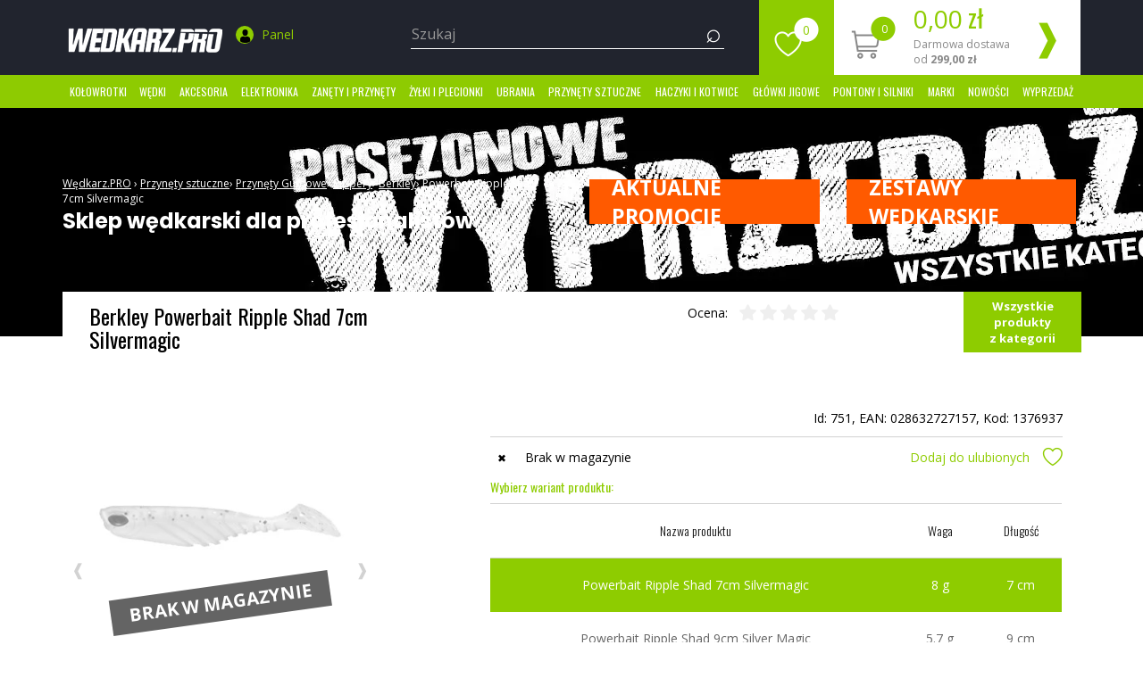

--- FILE ---
content_type: text/html; charset=UTF-8
request_url: https://wedkarz.pro/przynety-sztuczne/przynety-gumowe/rippery/berkley/powerbait-ripple-shad-7cm-silvermagic
body_size: 22800
content:
<!DOCTYPE html>
<html lang="pl-PL">

<head>
	<meta charset="utf-8">
	<meta http-equiv="X-UA-Compatible" content="IE=edge">
	<meta name="viewport" content="width=device-width, height=device-height, initial-scale=1">
	<meta name="google-site-verification" content="ceIkJPd1Q41g4P6wFFcXhg7VdBw1pm-PCnhTcfjUuSw" />
	<!--[if lt IE 9]>
<script src="https://oss.maxcdn.com/html5shiv/3.7.2/html5shiv.min.js"></script>
<script src="https://oss.maxcdn.com/respond/1.4.2/respond.min.js"></script>
<![endif]-->
	<title>Berkley Powerbait Ripple Shad 7cm Silvermagic</title><meta property="og:image" content="https://wedkarz.pro/media/product/normal/028632727157.jpg" />
<meta name="description" content="Sprawdź Berkley Powerbait Ripple Shad 7cm Silvermagic z kategorii Rippery Berkley w sklepie Wedkarz.Pro. Poznaj opinie innych kupujących." />	<meta name="Robots" content="index, follow" />
	<link rel="canonical" href="https://wedkarz.pro/przynety-sztuczne/przynety-gumowe/rippery/berkley/powerbait-ripple-shad-7cm-silvermagic" />
	<link rel="preconnect" href="https://fonts.gstatic.com" crossorigin>
	<link rel="preload" href="https://fonts.googleapis.com/css?family=Open+Sans:300,400,700|Oswald:300,400,700|Poppins:400,500,700&subset=latin-ext&display=swap" as="style">
	<link rel="stylesheet" href="https://fonts.googleapis.com/css?family=Open+Sans:300,400,700|Oswald:300,400,700|Poppins:400,500,700&subset=latin-ext&display=swap" media="print" onload="this.onload=null;this.removeAttribute('media');">
		<link rel="stylesheet" type="text/css" href="/assets_frontend/css/main.min.css?ver=1.0.0" />
	<script src="/assets_frontend/js/jquery.min.js?ver=v3.5.1"></script>
	<script type="application/ld+json">
    {
    "@context": "http://schema.org/",
    "@type": "Product",
    "name": "Berkley Powerbait Ripple Shad 7cm Silvermagic",
    "image": "https://wedkarz.pro/media/product/normal/028632727157.jpg",
    "brand": {
        "@type": "Brand",
        "name": "Berkley"
    },
    "offers": {
        "@type": "Offer",
        "priceCurrency": "PLN",
        "price": "2.00",
        "priceValidUntil": "2026-01-20 15:55:06",
        "url": "https://wedkarz.pro/przynety-sztuczne/przynety-gumowe/rippery/berkley/powerbait-ripple-shad-7cm-silvermagic",
        "availability": "http://schema.org/InStock",
        "itemCondition": "http://schema.org/NewCondition"
    },
    "description": "",
    "sku": "028632727157",
    "gtin13": "028632727157"
}</script>
<script type="text/javascript">
    //<![CDATA[
    var dataLayer = window.dataLayer || []; dataLayer.push({
    "google_tag_params": {
        "ecomm_prodid": 751,
        "ecomm_pagetype": "product",
        "ecomm_totalvalue": 2,
        "ecomm_productname": "Berkley Powerbait Ripple Shad 7cm Silvermagic",
        "ecomm_category": "Rippery Berkley"
    }
});    //]]>
</script>	<link rel="apple-touch-icon" sizes="57x57" href="/css/img/favicon/apple-icon-57x57.png">
	<link rel="apple-touch-icon" sizes="60x60" href="/css/img/favicon/apple-icon-60x60.png">
	<link rel="apple-touch-icon" sizes="72x72" href="/css/img/favicon/apple-icon-72x72.png">
	<link rel="apple-touch-icon" sizes="76x76" href="/css/img/favicon/apple-icon-76x76.png">
	<link rel="apple-touch-icon" sizes="114x114" href="/css/img/favicon/apple-icon-114x114.png">
	<link rel="apple-touch-icon" sizes="120x120" href="/css/img/favicon/apple-icon-120x120.png">
	<link rel="apple-touch-icon" sizes="144x144" href="/css/img/favicon/apple-icon-144x144.png">
	<link rel="apple-touch-icon" sizes="152x152" href="/css/img/favicon/apple-icon-152x152.png">
	<link rel="apple-touch-icon" sizes="180x180" href="/css/img/favicon/apple-icon-180x180.png">
	<link rel="icon" type="image/png" sizes="192x192" href="/css/img/favicon/android-icon-192x192.png">
	<link rel="icon" type="image/png" sizes="32x32" href="/css/img/favicon/favicon-32x32.png">
	<link rel="icon" type="image/png" sizes="96x96" href="/css/img/favicon/favicon-96x96.png">
	<link rel="icon" type="image/png" sizes="16x16" href="/css/img/favicon/favicon-16x16.png">
	<link rel="manifest" href="/css/img/favicon/manifest.json">
	<meta name="msapplication-TileColor" content="#ffffff">
	<meta name="msapplication-TileImage" content="/css/img/favicon/ms-icon-144x144.png">
	<meta name="theme-color" content="#ffffff">
	<!-- Google Tag Manager -->
	<script>
		setTimeout(function() {
			(function(w, d, s, l, i) {
				w[l] = w[l] || [];
				w[l].push({
					'gtm.start': new Date().getTime(),
					event: 'gtm.js'
				});
				var f = d.getElementsByTagName(s)[0],
					j = d.createElement(s),
					dl = l != 'dataLayer' ? '&l=' + l : '';
				j.async = true;
				j.src =
					'https://www.googletagmanager.com/gtm.js?id=' + i + dl;
				f.parentNode.insertBefore(j, f);
			})(window, document, 'script', 'dataLayer', 'GTM-T373WW');
		}, 2000);
	</script>
	<!-- End Google Tag Manager -->
	<script type="application/ld+json">{
    "@context": "http://schema.org/",
    "@type": "BreadcrumbList",
    "itemListElement": [
        {
            "@type": "ListItem",
            "position": 1,
            "item": {
                "@id": "/",
                "name": "Sklep"
            }
        },
        {
            "@type": "ListItem",
            "position": 2,
            "item": {
                "@id": "/przynety-sztuczne",
                "name": "Przynęty sztuczne"
            }
        },
        {
            "@type": "ListItem",
            "position": 3,
            "item": {
                "@id": "/przynety-sztuczne/przynety-gumowe",
                "name": "Przynęty Gumowe"
            }
        },
        {
            "@type": "ListItem",
            "position": 4,
            "item": {
                "@id": "/przynety-sztuczne/przynety-gumowe/rippery",
                "name": "Rippery"
            }
        },
        {
            "@type": "ListItem",
            "position": 5,
            "item": {
                "@id": "/przynety-sztuczne/przynety-gumowe/rippery/berkley",
                "name": "Berkley"
            }
        },
        {
            "@type": "ListItem",
            "position": 6,
            "item": {
                "@id": "/przynety-sztuczne/przynety-gumowe/rippery/berkley/powerbait-ripple-shad-7cm-silvermagic",
                "name": "Powerbait Ripple Shad 7cm Silvermagic"
            }
        }
    ]
}</script>		<link rel="stylesheet" href="https://wedkarz.pro/assets_frontend/css/product-view.min.css" media="print" onload="this.onload=null;this.removeAttribute('media');"></head>

<body>
	<!-- Google Tag Manager (noscript) -->
	<noscript><iframe src="https://www.googletagmanager.com/ns.html?id=GTM-T373WW" height="0" width="0" style="display:none;visibility:hidden"></iframe></noscript>
	<!-- End Google Tag Manager (noscript) -->

	<nav role="navigation" id="sidebar-wrapper" class="visible-xs">
		<ul class="sidebar-nav glowne-menu" id="mobilne0">
			<li class="sidebar-brand"><a href="#" id="menu-wrapper"><i class="icon-faux">❮</i> Menu</a></li>
							<li><a onclick="return false;" data-rodzic="1" href="/kolowrotki" title="">Kołowrotki</a>
										<ul class="sidebar-nav podkategoria-1" id="mobilne1" data-pozycja="1">
													<li><a href="/kolowrotki/spinningowe">Spinningowe</a></li>							<li><a href="/kolowrotki/uniwersalne">Uniwersalne</a></li>							<li><a href="/kolowrotki/gruntowe">Gruntowe</a></li>							<li><a href="/kolowrotki/karpiowe">Karpiowe</a></li>							<li><a href="/kolowrotki/morskie">Morskie</a></li>							<li><a href="/kolowrotki/sumowe">Sumowe</a></li>							<li><a href="/kolowrotki/match">Match</a></li>							<li><a href="/kolowrotki/multiplikatory">Multiplikatory</a></li>							<li><a href="/kolowrotki/podlodowe">Podlodowe</a></li>							<li><a href="/kolowrotki/muchowe">Muchowe </a></li>							<li><a href="/szpule-zapasowe">Szpule zapasowe</a></li>					</ul>
				</li>
							<li><a onclick="return false;" data-rodzic="6" href="/wedki" title="">Wędki</a>
										<ul class="sidebar-nav podkategoria-1" id="mobilne6" data-pozycja="6">
													<li><a href="/wedki/spinningowe">Spinningowe</a></li>							<li><a href="/wedki/morskie">Morskie</a></li>							<li><a href="/wedki/karpiowe">Karpiowe</a></li>							<li><a href="/wedki/bolonki">Bolonki</a></li>							<li><a href="/wedki/teleskopowe">Teleskopowe</a></li>							<li><a href="/wedki/feedery-pickery">Feedery, Pickery</a></li>							<li><a href="/wedki/odleglosciowe">Odległościowe</a></li>							<li><a href="/wedki/baty-i-uklejowki">Baty i uklejówki</a></li>							<li><a href="/wedki/uniwersalne">Uniwersalne</a></li>							<li><a href="/wedki/castingowe">Castingowe</a></li>							<li><a href="/wedki/muchowe">Muchowe</a></li>							<li><a href="/wedki/sumowe">Sumowe</a></li>							<li><a href="/wedki/dropshot">Dropshot</a></li>							<li><a href="/wedki/podlodowe">Podlodowe </a></li>							<li><a href="/">Tyczki</a></li>					</ul>
				</li>
							<li><a onclick="return false;" data-rodzic="11" href="/akcesoria" title="">Akcesoria</a>
										<ul class="sidebar-nav podkategoria-1" id="mobilne11" data-pozycja="11">
																				<li><a onclick="return false;" data-rodzic="12" href="#">Akcesoria karpiowe</a>
																	<ul class="sidebar-nav podkategoria-2" id="mobilne12" data-pozycja="12">
																																	<li><a href="/akcesoria/akcesoria-karpiowe/worki">Worki</a></li>
																																												<li><a href="/akcesoria/akcesoria-karpiowe/maty">Maty</a></li>
																																												<li><a href="/akcesoria/akcesoria-karpiowe/markery">Markery</a></li>
																																												<li><a href="/akcesoria/akcesoria-karpiowe/leadcore">Leadcore</a></li>
																																												<li><a href="/akcesoria/akcesoria-karpiowe/pozycjonery-i-rurki">Pozycjonery i rurki</a></li>
																																												<li><a href="/akcesoria/akcesoria-karpiowe/bezpieczne-klipsy">Bezpieczne klipsy</a></li>
																																												<li><a href="/akcesoria/akcesoria-karpiowe/o-ringi-i-gumki">O-Ringi i gumki</a></li>
																																												<li><a href="/akcesoria/akcesoria-karpiowe/materialy-dociazajace">Materiały dociążające</a></li>
																																												<li><a href="/akcesoria/akcesoria-karpiowe/igly-i-wiertla">Igły i wiertła</a></li>
																																												<li><a href="/akcesoria/akcesoria-karpiowe/koraliki-i-zderzaki">Koraliki i zderzaki</a></li>
																																												<li><a href="/akcesoria/akcesoria-karpiowe/leadery-i-strzalowki">Leadery i strzałówki</a></li>
																																												<li><a href="/akcesoria/akcesoria-karpiowe/swingery-i-hangery">Swingery i hangery</a></li>
																																												<li><a href="/akcesoria/akcesoria-karpiowe/materialy-pva">Materiały PVA</a></li>
																																												<li><a href="/akcesoria/akcesoria-karpiowe/przypony-karpiowe">Przypony karpiowe</a></li>
																																												<li><a href="/akcesoria/akcesoria-karpiowe/inne">Inne</a></li>
																																												<li><a href="/">Odkażacze</a></li>
																														</ul>
															</li>
																				<li><a onclick="return false;" data-rodzic="14" href="#">Biwak</a>
																	<ul class="sidebar-nav podkategoria-2" id="mobilne14" data-pozycja="14">
																																	<li><a href="/akcesoria/biwak/namioty">Namioty</a></li>
																																												<li><a href="/akcesoria/biwak/lozka">Łóżka</a></li>
																																												<li><a href="/akcesoria/biwak/krzesla">Krzesła</a></li>
																																												<li><a href="/akcesoria/biwak/spiwory">Śpiwory</a></li>
																																												<li><a href="/akcesoria/biwak/wozki-transportowe">Wózki transportowe</a></li>
																																												<li><a href="/akcesoria/biwak/termosy-naczynia">Termosy, naczynia</a></li>
																																												<li><a href="/akcesoria/biwak/stoliki">Stoliki</a></li>
																																												<li><a href="/akcesoria/biwak/wiadra">Wiadra</a></li>
																																												<li><a href="/akcesoria/biwak/parasole">Parasole</a></li>
																																												<li><a href="/akcesoria/biwak/wedzarki-i-kuchenki">Wędzarki i kuchenki</a></li>
																																												<li><a href="/">Gadżety wędkarskie</a></li>
																																												<li><a href="/">Ręczniki</a></li>
																														</ul>
															</li>
													<li><a href="/akcesoria/podporki-sztyce-stojaki">Podpórki, sztyce, stojaki</a></li>														<li><a onclick="return false;" data-rodzic="35" href="#">Przypony i dozbrojki</a>
																	<ul class="sidebar-nav podkategoria-2" id="mobilne35" data-pozycja="35">
																																	<li><a href="/akcesoria/przypony-i-dozbrojki/splawikowe-i-gruntowe">Spławikowe i gruntowe</a></li>
																																												<li><a href="/akcesoria/przypony-i-dozbrojki/sandaczowe">Sandaczowe</a></li>
																																												<li><a href="/akcesoria/przypony-i-dozbrojki/szczupakowe">Szczupakowe</a></li>
																																												<li><a href="/akcesoria/przypony-i-dozbrojki/karpiowe">Karpiowe</a></li>
																																												<li><a href="/akcesoria/przypony-i-dozbrojki/sumowe">Sumowe</a></li>
																																												<li><a href="/akcesoria/przypony-i-dozbrojki/do-method-feeder">Do method feeder</a></li>
																														</ul>
															</li>
													<li><a href="/akcesoria/akcesoria-spinningowe">Akcesoria spinningowe</a></li>														<li><a onclick="return false;" data-rodzic="47" href="#">Bagaż</a>
																	<ul class="sidebar-nav podkategoria-2" id="mobilne47" data-pozycja="47">
																																	<li><a href="/akcesoria/bagaz/torby">Torby</a></li>
																																												<li><a href="/akcesoria/bagaz/pokrowce">Pokrowce</a></li>
																																												<li><a href="/akcesoria/bagaz/plecaki">Plecaki</a></li>
																														</ul>
															</li>
													<li><a href="/akcesoria/szczypce-kleszcze">Szczypce, kleszcze</a></li>							<li><a href="/akcesoria/noze-scyzoryki-nozyczki">Noże, scyzoryki, nożyczki</a></li>														<li><a onclick="return false;" data-rodzic="53" href="#">Siatki i podbieraki </a>
																	<ul class="sidebar-nav podkategoria-2" id="mobilne53" data-pozycja="53">
																																	<li><a href="/akcesoria/siatki-i-podbieraki/podbieraki">Podbieraki</a></li>
																																												<li><a href="/akcesoria/siatki-i-podbieraki/siatki">Siatki</a></li>
																														</ul>
															</li>
													<li><a href="/akcesoria/preparaty-smary-oleje">Preparaty, smary, oleje</a></li>							<li><a href="/akcesoria/pudelka-i-skrzynki">Pudełka i skrzynki</a></li>														<li><a onclick="return false;" data-rodzic="78" href="#">Akcesoria trollingowe</a>
																	<ul class="sidebar-nav podkategoria-2" id="mobilne78" data-pozycja="78">
																																	<li><a href="/akcesoria/akcesoria-trollingowe/uchwyty">Uchwyty</a></li>
																														</ul>
															</li>
																				<li><a onclick="return false;" data-rodzic="84" href="#">Akcesoria gruntowe</a>
																	<ul class="sidebar-nav podkategoria-2" id="mobilne84" data-pozycja="84">
																																	<li><a href="/akcesoria/akcesoria-gruntowe/koszyki-zanetowe">Koszyki zanętowe</a></li>
																														</ul>
															</li>
													<li><a href="/akcesoria/materialy-przyponowe">Materiały przyponowe</a></li>														<li><a onclick="return false;" data-rodzic="96" href="#">Spławiki</a>
																	<ul class="sidebar-nav podkategoria-2" id="mobilne96" data-pozycja="96">
																																	<li><a href="/akcesoria/splawiki/sumowe">Sumowe</a></li>
																																												<li><a href="/akcesoria/splawiki/przelotowe">Przelotowe</a></li>
																																												<li><a href="/akcesoria/splawiki/na-stale">Na stałe</a></li>
																																												<li><a href="/akcesoria/splawiki/wagglery">Wagglery</a></li>
																																												<li><a href="/">Zestawy do bata i tyczki</a></li>
																														</ul>
															</li>
													<li><a href="/akcesoria/akcesoria-sumowe">Akcesoria sumowe</a></li>							<li><a href="/akcesoria/stopery">Stopery</a></li>														<li><a onclick="return false;" data-rodzic="100" href="#">Krętliki, agrafki, kółka</a>
																	<ul class="sidebar-nav podkategoria-2" id="mobilne100" data-pozycja="100">
																																	<li><a href="/akcesoria/kretliki-agrafki-kolka/kolka-lacznikowe">Kółka łącznikowe</a></li>
																																												<li><a href="/akcesoria/kretliki-agrafki-kolka/kretliki">Krętliki</a></li>
																																												<li><a href="/akcesoria/kretliki-agrafki-kolka/szybkozlaczki">Szybkozłączki</a></li>
																																												<li><a href="/akcesoria/kretliki-agrafki-kolka/agrafki">Agrafki</a></li>
																														</ul>
															</li>
													<li><a href="/akcesoria/klipsy-zaczepy">Klipsy, zaczepy</a></li>							<li><a href="/akcesoria/ciezarki">Ciężarki</a></li>							<li><a href="/akcesoria/rzepy">Rzepy</a></li>							<li><a href="/akcesoria/wagi-chwytaki">Wagi, chwytaki</a></li>							<li><a href="/akcesoria/latarki-lampy">Latarki, lampy</a></li>							<li><a href="/akcesoria/okulary-polaryzacyjne">Okulary polaryzacyjne</a></li>														<li><a onclick="return false;" data-rodzic="140" href="#">Akcesoria spławikowe</a>
																	<ul class="sidebar-nav podkategoria-2" id="mobilne140" data-pozycja="140">
																																	<li><a href="/akcesoria/akcesoria-splawikowe/wezyki-koszulki">Wężyki, koszulki</a></li>
																																												<li><a href="/akcesoria/akcesoria-splawikowe/gumy-klucze-i-laczniki">Gumy, klucze i łączniki</a></li>
																														</ul>
															</li>
													<li><a href="/akcesoria/siedziska-wyczynowe-i-podesty">Siedziska wyczynowe i podesty </a></li>							<li><a href="/akcesoria/sita-wedkarskie">Sita wędkarskie</a></li>							<li><a href="/akcesoria/wypychacze">Wypychacze</a></li>														<li><a onclick="return false;" data-rodzic="698" href="#">Akcesoria podlodowe</a>
																	<ul class="sidebar-nav podkategoria-2" id="mobilne698" data-pozycja="698">
																																	<li><a href="/akcesoria/akcesoria-podlodowe/czerpaki">Czerpaki</a></li>
																																												<li><a href="/akcesoria/akcesoria-podlodowe/kolce-do-butow">Kolce do butów</a></li>
																																												<li><a href="/akcesoria/akcesoria-podlodowe/swidry">Świdry</a></li>
																														</ul>
															</li>
													<li><a href="/akcesoria/gotowe-zestawy">Gotowe zestawy </a></li>							<li><a href="/preparaty-ochronne">Preparaty ochronne</a></li>							<li><a href="/">Maskotki</a></li>							<li><a href="/">Vouchery</a></li>							<li><a href="/">Przekąski</a></li>					</ul>
				</li>
							<li><a onclick="return false;" data-rodzic="18" href="/elektronika" title="">Elektronika</a>
										<ul class="sidebar-nav podkategoria-1" id="mobilne18" data-pozycja="18">
													<li><a href="/elektronika/sygnalizatory-bran">Sygnalizatory brań</a></li>							<li><a href="/elektronika/echosondy">Echosondy</a></li>							<li><a href="/">Baterie</a></li>					</ul>
				</li>
							<li><a onclick="return false;" data-rodzic="21" href="/zanety-i-przynety" title="">Zanęty i przynęty</a>
										<ul class="sidebar-nav podkategoria-1" id="mobilne21" data-pozycja="21">
																				<li><a onclick="return false;" data-rodzic="22" href="#">Akcesoria</a>
																	<ul class="sidebar-nav podkategoria-2" id="mobilne22" data-pozycja="22">
																																	<li><a href="/zanety-i-przynety/akcesoria/proce-do-zanet">Proce do zanęt</a></li>
																																												<li><a href="/zanety-i-przynety/akcesoria/narzedzia">Narzędzia</a></li>
																														</ul>
															</li>
													<li><a href="/zanety-i-przynety/atraktory">Atraktory</a></li>														<li><a onclick="return false;" data-rodzic="687" href="#">Pellety</a>
																	<ul class="sidebar-nav podkategoria-2" id="mobilne687" data-pozycja="687">
																																	<li><a href="/zanety-i-przynety/pellety/haczykowe">Haczykowe</a></li>
																																												<li><a href="/zanety-i-przynety/pellety/zanetowe">Zanętowe</a></li>
																														</ul>
															</li>
													<li><a href="/zanety-i-przynety/boostery">Boostery</a></li>							<li><a href="/zanety-i-przynety/liquidy">Liquidy</a></li>							<li><a href="/zanety-i-przynety/sypkie">Sypkie</a></li>														<li><a onclick="return false;" data-rodzic="792" href="#">Dodatki</a>
																	<ul class="sidebar-nav podkategoria-2" id="mobilne792" data-pozycja="792">
																																	<li><a href="/zanety-i-przynety/dodatki/kleje">Kleje</a></li>
																																												<li><a href="/zanety-i-przynety/dodatki/barwniki">Barwniki</a></li>
																														</ul>
															</li>
													<li><a href="/zanety-i-przynety/dipy">Dipy</a></li>														<li><a onclick="return false;" data-rodzic="802" href="#">Kulki</a>
																	<ul class="sidebar-nav podkategoria-2" id="mobilne802" data-pozycja="802">
																																	<li><a href="/zanety-i-przynety/kulki/zanetowe">Zanętowe</a></li>
																																												<li><a href="/zanety-i-przynety/kulki/haczykowe">Haczykowe</a></li>
																														</ul>
															</li>
																				<li><a onclick="return false;" data-rodzic="807" href="#">Ziarna</a>
																	<ul class="sidebar-nav podkategoria-2" id="mobilne807" data-pozycja="807">
																																	<li><a href="/zanety-i-przynety/ziarna/zanetowe">Zanętowe</a></li>
																																												<li><a href="/zanety-i-przynety/ziarna/haczykowe">Haczykowe</a></li>
																														</ul>
															</li>
													<li><a href="/zanety-i-przynety/gliny">Gliny</a></li>							<li><a href="/zanety-i-przynety/ciasta">Ciasta</a></li>					</ul>
				</li>
							<li><a onclick="return false;" data-rodzic="24" href="/zylki-i-plecionki" title="">Żyłki i Plecionki</a>
										<ul class="sidebar-nav podkategoria-1" id="mobilne24" data-pozycja="24">
													<li><a href="/zylki-i-plecionki/zylki">Żyłki</a></li>							<li><a href="/zylki-i-plecionki/plecionki">Plecionki</a></li>							<li><a href="/zylki-i-plecionki/plecionki-przyponowe">Plecionki przyponowe</a></li>							<li><a href="/zylki-i-plecionki/fluorocarbon">Fluorocarbon</a></li>							<li><a href="/zylki-i-plecionki/zylki-przyponowe">Żyłki przyponowe</a></li>							<li><a href="/">Sznury muchowe</a></li>							<li><a href="/">Żyłki podlodowe</a></li>					</ul>
				</li>
							<li><a onclick="return false;" data-rodzic="26" href="/ubrania" title="">Ubrania</a>
										<ul class="sidebar-nav podkategoria-1" id="mobilne26" data-pozycja="26">
													<li><a href="/ubrania/kombinezony-i-kurtki">Kombinezony i kurtki</a></li>							<li><a href="/ubrania/koszulki-bluzy">Koszulki, bluzy</a></li>							<li><a href="/ubrania/czapki-i-kapelusze">Czapki i kapelusze</a></li>							<li><a href="/ubrania/rekawiczki">Rękawiczki</a></li>							<li><a href="/ubrania/buty">Buty</a></li>							<li><a href="/ubrania/wodery-i-spodniobuty">Wodery i spodniobuty</a></li>							<li><a href="/ubrania/spodnie-i-ogrodniczki-wedkarskie">Spodnie i ogrodniczki wędkarskie</a></li>							<li><a href="/ubrania/kamizelki-wedkarskie">Kamizelki wędkarskie</a></li>							<li><a href="/">Odzież termoaktywna</a></li>							<li><a href="/">Ocieplacze</a></li>					</ul>
				</li>
							<li><a onclick="return false;" data-rodzic="28" href="/przynety-sztuczne" title="">Przynęty sztuczne</a>
										<ul class="sidebar-nav podkategoria-1" id="mobilne28" data-pozycja="28">
																				<li><a onclick="return false;" data-rodzic="30" href="#">Woblery</a>
																	<ul class="sidebar-nav podkategoria-2" id="mobilne30" data-pozycja="30">
																																	<li><a href="/przynety-sztuczne/woblery/szczupakowe">Szczupakowe</a></li>
																																												<li><a href="/przynety-sztuczne/woblery/kleniowe">Kleniowe</a></li>
																																												<li><a href="/przynety-sztuczne/woblery/pstragowe">Pstrągowe</a></li>
																																												<li><a href="/przynety-sztuczne/woblery/okoniowe">Okoniowe</a></li>
																																												<li><a href="/przynety-sztuczne/woblery/sumowe">Sumowe</a></li>
																																												<li><a href="/przynety-sztuczne/woblery/sandaczowe">Sandaczowe</a></li>
																																												<li><a href="/przynety-sztuczne/woblery/boleniowe">Boleniowe</a></li>
																														</ul>
															</li>
																				<li><a onclick="return false;" data-rodzic="36" href="#">Przynęty Gumowe</a>
																	<ul class="sidebar-nav podkategoria-2" id="mobilne36" data-pozycja="36">
																																	<li><a href="/przynety-sztuczne/przynety-gumowe/twistery">Twistery</a></li>
																																												<li><a href="/przynety-sztuczne/przynety-gumowe/rippery">Rippery</a></li>
																																												<li><a href="/przynety-sztuczne/przynety-gumowe/robaki">Robaki</a></li>
																																												<li><a href="/przynety-sztuczne/przynety-gumowe/jaskolki">Jaskółki</a></li>
																																												<li><a href="/przynety-sztuczne/przynety-gumowe/raki">Raki</a></li>
																																												<li><a href="/przynety-sztuczne/przynety-gumowe/miekkie">Miękkie</a></li>
																																												<li><a href="/przynety-sztuczne/przynety-gumowe/dropshot">Dropshot</a></li>
																														</ul>
															</li>
																				<li><a onclick="return false;" data-rodzic="44" href="#">Błystki</a>
																	<ul class="sidebar-nav podkategoria-2" id="mobilne44" data-pozycja="44">
																																	<li><a href="/przynety-sztuczne/blystki/obrotowe">Obrotowe</a></li>
																																												<li><a href="/przynety-sztuczne/blystki/wahadlowe">Wahadłowe</a></li>
																																												<li><a href="/przynety-sztuczne/blystki/cykady">Cykady</a></li>
																																												<li><a href="/przynety-sztuczne/blystki/podlodowe">Podlodowe</a></li>
																														</ul>
															</li>
													<li><a href="/przynety-sztuczne/sumowe">Sumowe</a></li>							<li><a href="/przynety-sztuczne/wirujace-ogonki">Wirujące ogonki</a></li>							<li><a href="/przynety-sztuczne/przywieszki">Przywieszki</a></li>							<li><a href="/przynety-sztuczne/pilkery">Pilkery</a></li>							<li><a href="/przynety-sztuczne/mormyszki">Mormyszki</a></li>							<li><a href="/koguty">Koguty</a></li>							<li><a href="/">Jerki</a></li>					</ul>
				</li>
							<li><a onclick="return false;" data-rodzic="38" href="/haczyki-i-kotwice" title="">Haczyki i kotwice</a>
										<ul class="sidebar-nav podkategoria-1" id="mobilne38" data-pozycja="38">
													<li><a href="/haczyki-i-kotwice/haczyki-bez-przyponu">haczyki bez przyponu</a></li>							<li><a href="/haczyki-i-kotwice/kotwice">kotwice</a></li>							<li><a href="/haczyki-i-kotwice/haczyki-z-przyponem">haczyki z przyponem</a></li>					</ul>
				</li>
							<li><a data-rodzic="41" href="/glowki-jigowe" title="">Główki jigowe</a>
					</li>				<li><a onclick="return false;" data-rodzic="94" href="/pontony-i-silniki" title="">Pontony i silniki</a>
										<ul class="sidebar-nav podkategoria-1" id="mobilne94" data-pozycja="94">
													<li><a href="/pontony-i-silniki/pontony">Pontony</a></li>							<li><a href="/pontony-i-silniki/silniki">Silniki</a></li>							<li><a href="/">Akumulatory</a></li>							<li><a href="/">Ładowarki</a></li>					</ul>
				</li>
					</ul>
	</nav>
	<div id="wrapper" class="main">
		<a href='#toppage' id="goup" aria-hidden="true">▲</a>
		<header class="header-home" id='toppage'>
			<div class="container">
				<div class="row">
					<div>
						<div class="col-xs-2 visible-xs">
							<button type="button" class="navbar-toggle" id="menu-toggle">
								<span class="icon-faux">≡</span>
							</button>
						</div>
						<div class="col-sm-4 col-xs-10 element columns">
							<a href="/" title="Wedkarz.pro">
								<picture>
									<source srcset="/css/img/logo.webp" type="image/webp">
									<img id="logo" class="img-responsive" src="/css/img/logo.png" alt="Logo Wedkarz.pro" width="179" height="67" />
								</picture>
							</a>
							<div class="user-top" style="margin: 0 20px;">
								<ul class="list-inline">
									<li>
										<a href="/logowanie" title="">
											<span class="user icon-svg">
												<svg version="1.1" xmlns="http://www.w3.org/2000/svg" xmlns:xlink="http://www.w3.org/1999/xlink" x="0px" y="0px" viewBox="0 0 20 20">
													<path d="M17.7,17.1c-0.1-4.7-0.7-6-5.4-6.9c0,0-0.7,0.8-2.2,0.8s-2.2-0.8-2.2-0.8c-4.7,0.8-5.3,2.2-5.4,6.7c0,0.4,1.1,3.1,7.6,3.1	C16.6,20,17.7,17.4,17.7,17.1z" />
													<path d="M10.1,9.8c2.2,0,4-2.2,4-4.9c0-2.7-0.6-4.9-4-4.9S6,2.2,6,4.9C6,7.6,7.9,9.8,10.1,9.8z" />
												</svg>
											</span>
											<span class="hidden-xs">Panel</span>
										</a>
									</li>
								</ul>
							</div>
							<div class="searchmobile visible-xs">
								<span class="icon-faux search">⌕</span>
							</div>
						</div>
						<div class="col-sm-4 col-xs-12 1element searchtop">
							<form class="form-inline1 form-search" action="/produkty" method="post">
								<div class="form-group">
									<input required="required" placeholder="Szukaj" class="input-search form-control" type="text" value="" name="q" id="szukaj" style="font-size: 16px !important;" />
								</div>
								<button type="submit" class="search-button">
									<span class="icon-faux search">⌕</span>
								</button>
							</form>
						</div>

						<div class="col-sm-4 col-xs-12 hidden-xs">
							<div class="basket-top">
								<div class="favorite">
									<a href="/ulubione" title=""><span id="heart-top"></span><span id="favoutitecount">0</span></a>
								</div>
								<a href="/koszyk" title="">
									<object>
										<div class="basket">
											<div class="cart">
												<span id="cart-top"></span>
												<span class="cart-count">0</span>
											</div>
											<div class="price hidden-sm">
												<span class="cart-price">0,00</span> zł
												<p>Darmowa dostawa od
													<strong>299,00 zł</strong>
												</p>
											</div>
											<a href="/koszyk"><i class="icon-faux">❱</i></a>
										</div>
									</object>
								</a>
							</div>

						</div>

					</div>
				</div>
			</div>
		</header>
		<div class="hidden-xs green_nav_top" style="background: #8ecb01;">

			<div class="container">
				<nav class="navbar yamm" role="navigation">
					<ul class="nav navbar-nav navbar-wedkarz">
													<li class="dropdown yamm-fw">
								<a title="Kołowrotki" class="dropdown-toggle poziom1" href="/kolowrotki">Kołowrotki</a>
								<ul class="dropdown-menu">
									<div class="yamm-content">
										<div class="row row-eq-height">
											<div class="col-lg-8 col-md-8">
												<div class="content-menu">
													<ul data-id="1" class="nav-normal-menu">
																																																														<li><a title="Spinningowe" href="/kolowrotki/spinningowe">Spinningowe <span class="badge">53</span></a></li>
																																																																<li><a title="Uniwersalne" href="/kolowrotki/uniwersalne">Uniwersalne <span class="badge">38</span></a></li>
																																																																<li><a title="Gruntowe" href="/kolowrotki/gruntowe">Gruntowe <span class="badge">56</span></a></li>
																																																																<li><a title="Karpiowe" href="/kolowrotki/karpiowe">Karpiowe <span class="badge">15</span></a></li>
																																																																<li><a title="Morskie" href="/kolowrotki/morskie">Morskie <span class="badge">8</span></a></li>
																																																																<li><a title="Sumowe" href="/kolowrotki/sumowe">Sumowe <span class="badge">9</span></a></li>
																																																																<li><a title="Match" href="/kolowrotki/match">Match <span class="badge">8</span></a></li>
																																																																<li><a title="Multiplikatory" href="/kolowrotki/multiplikatory">Multiplikatory <span class="badge">5</span></a></li>
																																																																<li><a title="Podlodowe" href="/kolowrotki/podlodowe">Podlodowe <span class="badge">3</span></a></li>
																																																																<li><a title="Muchowe " href="/kolowrotki/muchowe">Muchowe  <span class="badge">1</span></a></li>
																																																																<li><a title="Szpule zapasowe" href="/szpule-zapasowe">Szpule zapasowe <span class="badge">0</span></a></li>
																																																										</ul>
																																																																																																																																																																																																																																																																																																																																																																																			</div>
											</div>
											<div class="col-lg-4 col-md-4" style="margin-top: -20px; margin-bottom: -20px;">
												<div class="menuimagecontainer" style="background-image:url(/css/img/globbackground.png)">
													<p class="bigmenufont" style="padding-top:10px;text-transform:uppercase;font-size:34px;">#WedkarzPro</p>
													<p class="bigmenufont" style="padding-top:10px;text-transform:uppercase;font-size:34px;padding-bottom:10px;">Czas na ryby</p>
												</div>
											</div>
										</div>
									</div>
								</ul>
							</li>
													<li class="dropdown yamm-fw">
								<a title="Wędki" class="dropdown-toggle poziom1" href="/wedki">Wędki</a>
								<ul class="dropdown-menu">
									<div class="yamm-content">
										<div class="row row-eq-height">
											<div class="col-lg-8 col-md-8">
												<div class="content-menu">
													<ul data-id="6" class="nav-normal-menu">
																																																														<li><a title="Spinningowe" href="/wedki/spinningowe">Spinningowe <span class="badge">168</span></a></li>
																																																																<li><a title="Morskie" href="/wedki/morskie">Morskie <span class="badge">25</span></a></li>
																																																																<li><a title="Karpiowe" href="/wedki/karpiowe">Karpiowe <span class="badge">48</span></a></li>
																																																																<li><a title="Bolonki" href="/wedki/bolonki">Bolonki <span class="badge">27</span></a></li>
																																																																<li><a title="Teleskopowe" href="/wedki/teleskopowe">Teleskopowe <span class="badge">62</span></a></li>
																																																																<li><a title="Feedery, Pickery" href="/wedki/feedery-pickery">Feedery, Pickery <span class="badge">113</span></a></li>
																																																																<li><a title="Odległościowe" href="/wedki/odleglosciowe">Odległościowe <span class="badge">11</span></a></li>
																																																																<li><a title="Baty i uklejówki" href="/wedki/baty-i-uklejowki">Baty i uklejówki <span class="badge">45</span></a></li>
																																																																<li><a title="Uniwersalne" href="/wedki/uniwersalne">Uniwersalne <span class="badge">2</span></a></li>
																																																																<li><a title="Castingowe" href="/wedki/castingowe">Castingowe <span class="badge">7</span></a></li>
																																																																<li><a title="Muchowe" href="/wedki/muchowe">Muchowe <span class="badge">2</span></a></li>
																																																																<li><a title="Sumowe" href="/wedki/sumowe">Sumowe <span class="badge">6</span></a></li>
																																																																<li><a title="Dropshot" href="/wedki/dropshot">Dropshot <span class="badge">0</span></a></li>
																																																																<li><a title="Podlodowe " href="/wedki/podlodowe">Podlodowe  <span class="badge">7</span></a></li>
																																																																<li><a title="Tyczki" href="/">Tyczki <span class="badge">2</span></a></li>
																																																										</ul>
																																																																																																																																																																																																																																																																																																																																																																																																																																																																																																							</div>
											</div>
											<div class="col-lg-4 col-md-4" style="margin-top: -20px; margin-bottom: -20px;">
												<div class="menuimagecontainer" style="background-image:url(/css/img/globbackground.png)">
													<p class="bigmenufont" style="padding-top:10px;text-transform:uppercase;font-size:34px;">#WedkarzPro</p>
													<p class="bigmenufont" style="padding-top:10px;text-transform:uppercase;font-size:34px;padding-bottom:10px;">Czas na ryby</p>
												</div>
											</div>
										</div>
									</div>
								</ul>
							</li>
													<li class="dropdown yamm-fw">
								<a title="Akcesoria" class="dropdown-toggle poziom1" href="/akcesoria">Akcesoria</a>
								<ul class="dropdown-menu">
									<div class="yamm-content">
										<div class="row row-eq-height">
											<div class="col-lg-8 col-md-8">
												<div class="content-menu">
													<ul data-id="11" class="nav-normal-menu">
																																																														<li><a title="Akcesoria karpiowe" class="parent-cat" data-id="12" data-parent="11" href="#">Akcesoria karpiowe <span class="caret"></span></a></li>
																																																																<li><a title="Biwak" class="parent-cat" data-id="14" data-parent="11" href="#">Biwak <span class="caret"></span></a></li>
																																																																<li><a title="Podpórki, sztyce, stojaki" href="/akcesoria/podporki-sztyce-stojaki">Podpórki, sztyce, stojaki <span class="badge">118</span></a></li>
																																																																<li><a title="Przypony i dozbrojki" class="parent-cat" data-id="35" data-parent="11" href="#">Przypony i dozbrojki <span class="caret"></span></a></li>
																																																																<li><a title="Akcesoria spinningowe" href="/akcesoria/akcesoria-spinningowe">Akcesoria spinningowe <span class="badge">13</span></a></li>
																																																																<li><a title="Bagaż" class="parent-cat" data-id="47" data-parent="11" href="#">Bagaż <span class="caret"></span></a></li>
																																																																<li><a title="Szczypce, kleszcze" href="/akcesoria/szczypce-kleszcze">Szczypce, kleszcze <span class="badge">24</span></a></li>
																																																																<li><a title="Noże, scyzoryki, nożyczki" href="/akcesoria/noze-scyzoryki-nozyczki">Noże, scyzoryki, nożyczki <span class="badge">13</span></a></li>
																																																																<li><a title="Siatki i podbieraki " class="parent-cat" data-id="53" data-parent="11" href="#">Siatki i podbieraki  <span class="caret"></span></a></li>
																																																																<li><a title="Preparaty, smary, oleje" href="/akcesoria/preparaty-smary-oleje">Preparaty, smary, oleje <span class="badge">1</span></a></li>
																																																																<li><a title="Pudełka i skrzynki" href="/akcesoria/pudelka-i-skrzynki">Pudełka i skrzynki <span class="badge">130</span></a></li>
																																																																<li><a title="Akcesoria trollingowe" class="parent-cat" data-id="78" data-parent="11" href="#">Akcesoria trollingowe <span class="caret"></span></a></li>
																																																																<li><a title="Akcesoria gruntowe" class="parent-cat" data-id="84" data-parent="11" href="#">Akcesoria gruntowe <span class="caret"></span></a></li>
																																																																<li><a title="Materiały przyponowe" href="/akcesoria/materialy-przyponowe">Materiały przyponowe <span class="badge">1</span></a></li>
																																																																<li><a title="Spławiki" class="parent-cat" data-id="96" data-parent="11" href="#">Spławiki <span class="caret"></span></a></li>
																																																																<li><a title="Akcesoria sumowe" href="/akcesoria/akcesoria-sumowe">Akcesoria sumowe <span class="badge">23</span></a></li>
																																																																<li><a title="Stopery" href="/akcesoria/stopery">Stopery <span class="badge">79</span></a></li>
																																																																<li><a title="Krętliki, agrafki, kółka" class="parent-cat" data-id="100" data-parent="11" href="#">Krętliki, agrafki, kółka <span class="caret"></span></a></li>
																																																																<li><a title="Klipsy, zaczepy" href="/akcesoria/klipsy-zaczepy">Klipsy, zaczepy <span class="badge">1</span></a></li>
																																																																<li><a title="Ciężarki" href="/akcesoria/ciezarki">Ciężarki <span class="badge">72</span></a></li>
																																																																<li><a title="Rzepy" href="/akcesoria/rzepy">Rzepy <span class="badge">3</span></a></li>
																																																																<li><a title="Wagi, chwytaki" href="/akcesoria/wagi-chwytaki">Wagi, chwytaki <span class="badge">9</span></a></li>
																																																																<li><a title="Latarki, lampy" href="/akcesoria/latarki-lampy">Latarki, lampy <span class="badge">23</span></a></li>
																																																																<li><a title="Okulary polaryzacyjne" href="/akcesoria/okulary-polaryzacyjne">Okulary polaryzacyjne <span class="badge">48</span></a></li>
																																																																<li><a title="Akcesoria spławikowe" class="parent-cat" data-id="140" data-parent="11" href="#">Akcesoria spławikowe <span class="caret"></span></a></li>
																																																																<li><a title="Siedziska wyczynowe i podesty " href="/akcesoria/siedziska-wyczynowe-i-podesty">Siedziska wyczynowe i podesty  <span class="badge">46</span></a></li>
																																																																<li><a title="Sita wędkarskie" href="/akcesoria/sita-wedkarskie">Sita wędkarskie <span class="badge">8</span></a></li>
																																																																<li><a title="Wypychacze" href="/akcesoria/wypychacze">Wypychacze <span class="badge">10</span></a></li>
																																																																<li><a title="Akcesoria podlodowe" class="parent-cat" data-id="698" data-parent="11" href="#">Akcesoria podlodowe <span class="caret"></span></a></li>
																																																																<li><a title="Gotowe zestawy " href="/akcesoria/gotowe-zestawy">Gotowe zestawy  <span class="badge">27</span></a></li>
																																																																<li><a title="Preparaty ochronne" href="/preparaty-ochronne">Preparaty ochronne <span class="badge">3</span></a></li>
																																																																<li><a title="Maskotki" href="/">Maskotki <span class="badge">8</span></a></li>
																																																																<li><a title="Vouchery" href="/">Vouchery <span class="badge">6</span></a></li>
																																																																<li><a title="Przekąski" href="/">Przekąski <span class="badge">1</span></a></li>
																																																										</ul>
																																																										<ul class="nav-normal-menu level-3" id="k-12" data-parent="12">
																	<li><a title="Akcesoria karpiowe" class="back-parent" data-parent="12" href="#"><strong><span class="icon-faux">❰</span> wstecz</strong></a></li>
																																			<li><a title="Worki" href="/akcesoria/akcesoria-karpiowe/worki">Worki<span class="badge">5</span></a></li>
																																			<li><a title="Maty" href="/akcesoria/akcesoria-karpiowe/maty">Maty<span class="badge">13</span></a></li>
																																			<li><a title="Markery" href="/akcesoria/akcesoria-karpiowe/markery">Markery<span class="badge">4</span></a></li>
																																			<li><a title="Leadcore" href="/akcesoria/akcesoria-karpiowe/leadcore">Leadcore<span class="badge">9</span></a></li>
																																			<li><a title="Pozycjonery i rurki" href="/akcesoria/akcesoria-karpiowe/pozycjonery-i-rurki">Pozycjonery i rurki<span class="badge">19</span></a></li>
																																			<li><a title="Bezpieczne klipsy" href="/akcesoria/akcesoria-karpiowe/bezpieczne-klipsy">Bezpieczne klipsy<span class="badge">20</span></a></li>
																																			<li><a title="O-Ringi i gumki" href="/akcesoria/akcesoria-karpiowe/o-ringi-i-gumki">O-Ringi i gumki<span class="badge">27</span></a></li>
																																			<li><a title="Materiały dociążające" href="/akcesoria/akcesoria-karpiowe/materialy-dociazajace">Materiały dociążające<span class="badge">1</span></a></li>
																																			<li><a title="Igły i wiertła" href="/akcesoria/akcesoria-karpiowe/igly-i-wiertla">Igły i wiertła<span class="badge">33</span></a></li>
																																			<li><a title="Koraliki i zderzaki" href="/akcesoria/akcesoria-karpiowe/koraliki-i-zderzaki">Koraliki i zderzaki<span class="badge">5</span></a></li>
																																			<li><a title="Leadery i strzałówki" href="/akcesoria/akcesoria-karpiowe/leadery-i-strzalowki">Leadery i strzałówki<span class="badge">5</span></a></li>
																																			<li><a title="Swingery i hangery" href="/akcesoria/akcesoria-karpiowe/swingery-i-hangery">Swingery i hangery<span class="badge">31</span></a></li>
																																			<li><a title="Materiały PVA" href="/akcesoria/akcesoria-karpiowe/materialy-pva">Materiały PVA<span class="badge">39</span></a></li>
																																			<li><a title="Przypony karpiowe" href="/akcesoria/akcesoria-karpiowe/przypony-karpiowe">Przypony karpiowe<span class="badge">3</span></a></li>
																																			<li><a title="Inne" href="/akcesoria/akcesoria-karpiowe/inne">Inne<span class="badge">18</span></a></li>
																																			<li><a title="Odkażacze" href="/">Odkażacze<span class="badge">1</span></a></li>
																																	</ul>
																																																												<ul class="nav-normal-menu level-3" id="k-14" data-parent="14">
																	<li><a title="Biwak" class="back-parent" data-parent="14" href="#"><strong><span class="icon-faux">❰</span> wstecz</strong></a></li>
																																			<li><a title="Namioty" href="/akcesoria/biwak/namioty">Namioty<span class="badge">5</span></a></li>
																																			<li><a title="Łóżka" href="/akcesoria/biwak/lozka">Łóżka<span class="badge">2</span></a></li>
																																			<li><a title="Krzesła" href="/akcesoria/biwak/krzesla">Krzesła<span class="badge">28</span></a></li>
																																			<li><a title="Śpiwory" href="/akcesoria/biwak/spiwory">Śpiwory<span class="badge">1</span></a></li>
																																			<li><a title="Wózki transportowe" href="/akcesoria/biwak/wozki-transportowe">Wózki transportowe<span class="badge">0</span></a></li>
																																			<li><a title="Termosy, naczynia" href="/akcesoria/biwak/termosy-naczynia">Termosy, naczynia<span class="badge">4</span></a></li>
																																			<li><a title="Stoliki" href="/akcesoria/biwak/stoliki">Stoliki<span class="badge">4</span></a></li>
																																			<li><a title="Wiadra" href="/akcesoria/biwak/wiadra">Wiadra<span class="badge">15</span></a></li>
																																			<li><a title="Parasole" href="/akcesoria/biwak/parasole">Parasole<span class="badge">13</span></a></li>
																																			<li><a title="Wędzarki i kuchenki" href="/akcesoria/biwak/wedzarki-i-kuchenki">Wędzarki i kuchenki<span class="badge">1</span></a></li>
																																			<li><a title="Gadżety wędkarskie" href="/">Gadżety wędkarskie<span class="badge">0</span></a></li>
																																			<li><a title="Ręczniki" href="/">Ręczniki<span class="badge">0</span></a></li>
																																	</ul>
																																																																																									<ul class="nav-normal-menu level-3" id="k-35" data-parent="35">
																	<li><a title="Przypony i dozbrojki" class="back-parent" data-parent="35" href="#"><strong><span class="icon-faux">❰</span> wstecz</strong></a></li>
																																			<li><a title="Spławikowe i gruntowe" href="/akcesoria/przypony-i-dozbrojki/splawikowe-i-gruntowe">Spławikowe i gruntowe<span class="badge">41</span></a></li>
																																			<li><a title="Sandaczowe" href="/akcesoria/przypony-i-dozbrojki/sandaczowe">Sandaczowe<span class="badge">11</span></a></li>
																																			<li><a title="Szczupakowe" href="/akcesoria/przypony-i-dozbrojki/szczupakowe">Szczupakowe<span class="badge">63</span></a></li>
																																			<li><a title="Karpiowe" href="/akcesoria/przypony-i-dozbrojki/karpiowe">Karpiowe<span class="badge">17</span></a></li>
																																			<li><a title="Sumowe" href="/akcesoria/przypony-i-dozbrojki/sumowe">Sumowe<span class="badge">1</span></a></li>
																																			<li><a title="Do method feeder" href="/akcesoria/przypony-i-dozbrojki/do-method-feeder">Do method feeder<span class="badge">94</span></a></li>
																																	</ul>
																																																																																									<ul class="nav-normal-menu level-3" id="k-47" data-parent="47">
																	<li><a title="Bagaż" class="back-parent" data-parent="47" href="#"><strong><span class="icon-faux">❰</span> wstecz</strong></a></li>
																																			<li><a title="Torby" href="/akcesoria/bagaz/torby">Torby<span class="badge">52</span></a></li>
																																			<li><a title="Pokrowce" href="/akcesoria/bagaz/pokrowce">Pokrowce<span class="badge">41</span></a></li>
																																			<li><a title="Plecaki" href="/akcesoria/bagaz/plecaki">Plecaki<span class="badge">4</span></a></li>
																																	</ul>
																																																																																																																						<ul class="nav-normal-menu level-3" id="k-53" data-parent="53">
																	<li><a title="Siatki i podbieraki " class="back-parent" data-parent="53" href="#"><strong><span class="icon-faux">❰</span> wstecz</strong></a></li>
																																			<li><a title="Podbieraki" href="/akcesoria/siatki-i-podbieraki/podbieraki">Podbieraki<span class="badge">61</span></a></li>
																																			<li><a title="Siatki" href="/akcesoria/siatki-i-podbieraki/siatki">Siatki<span class="badge">45</span></a></li>
																																	</ul>
																																																																																																																						<ul class="nav-normal-menu level-3" id="k-78" data-parent="78">
																	<li><a title="Akcesoria trollingowe" class="back-parent" data-parent="78" href="#"><strong><span class="icon-faux">❰</span> wstecz</strong></a></li>
																																			<li><a title="Uchwyty" href="/akcesoria/akcesoria-trollingowe/uchwyty">Uchwyty<span class="badge">2</span></a></li>
																																	</ul>
																																																												<ul class="nav-normal-menu level-3" id="k-84" data-parent="84">
																	<li><a title="Akcesoria gruntowe" class="back-parent" data-parent="84" href="#"><strong><span class="icon-faux">❰</span> wstecz</strong></a></li>
																																			<li><a title="Koszyki zanętowe" href="/akcesoria/akcesoria-gruntowe/koszyki-zanetowe">Koszyki zanętowe<span class="badge">128</span></a></li>
																																	</ul>
																																																																																									<ul class="nav-normal-menu level-3" id="k-96" data-parent="96">
																	<li><a title="Spławiki" class="back-parent" data-parent="96" href="#"><strong><span class="icon-faux">❰</span> wstecz</strong></a></li>
																																			<li><a title="Sumowe" href="/akcesoria/splawiki/sumowe">Sumowe<span class="badge">19</span></a></li>
																																			<li><a title="Przelotowe" href="/akcesoria/splawiki/przelotowe">Przelotowe<span class="badge">29</span></a></li>
																																			<li><a title="Na stałe" href="/akcesoria/splawiki/na-stale">Na stałe<span class="badge">65</span></a></li>
																																			<li><a title="Wagglery" href="/akcesoria/splawiki/wagglery">Wagglery<span class="badge">13</span></a></li>
																																			<li><a title="Zestawy do bata i tyczki" href="/">Zestawy do bata i tyczki<span class="badge">4</span></a></li>
																																	</ul>
																																																																																																																						<ul class="nav-normal-menu level-3" id="k-100" data-parent="100">
																	<li><a title="Krętliki, agrafki, kółka" class="back-parent" data-parent="100" href="#"><strong><span class="icon-faux">❰</span> wstecz</strong></a></li>
																																			<li><a title="Kółka łącznikowe" href="/akcesoria/kretliki-agrafki-kolka/kolka-lacznikowe">Kółka łącznikowe<span class="badge">28</span></a></li>
																																			<li><a title="Krętliki" href="/akcesoria/kretliki-agrafki-kolka/kretliki">Krętliki<span class="badge">38</span></a></li>
																																			<li><a title="Szybkozłączki" href="/akcesoria/kretliki-agrafki-kolka/szybkozlaczki">Szybkozłączki<span class="badge">17</span></a></li>
																																			<li><a title="Agrafki" href="/akcesoria/kretliki-agrafki-kolka/agrafki">Agrafki<span class="badge">42</span></a></li>
																																	</ul>
																																																																																																																																																																																																																																										<ul class="nav-normal-menu level-3" id="k-140" data-parent="140">
																	<li><a title="Akcesoria spławikowe" class="back-parent" data-parent="140" href="#"><strong><span class="icon-faux">❰</span> wstecz</strong></a></li>
																																			<li><a title="Wężyki, koszulki" href="/akcesoria/akcesoria-splawikowe/wezyki-koszulki">Wężyki, koszulki<span class="badge">7</span></a></li>
																																			<li><a title="Gumy, klucze i łączniki" href="/akcesoria/akcesoria-splawikowe/gumy-klucze-i-laczniki">Gumy, klucze i łączniki<span class="badge">31</span></a></li>
																																	</ul>
																																																																																																																																																			<ul class="nav-normal-menu level-3" id="k-698" data-parent="698">
																	<li><a title="Akcesoria podlodowe" class="back-parent" data-parent="698" href="#"><strong><span class="icon-faux">❰</span> wstecz</strong></a></li>
																																			<li><a title="Czerpaki" href="/akcesoria/akcesoria-podlodowe/czerpaki">Czerpaki<span class="badge">1</span></a></li>
																																			<li><a title="Kolce do butów" href="/akcesoria/akcesoria-podlodowe/kolce-do-butow">Kolce do butów<span class="badge">2</span></a></li>
																																			<li><a title="Świdry" href="/akcesoria/akcesoria-podlodowe/swidry">Świdry<span class="badge">0</span></a></li>
																																	</ul>
																																																																																																																																																																																																							</div>
											</div>
											<div class="col-lg-4 col-md-4" style="margin-top: -20px; margin-bottom: -20px;">
												<div class="menuimagecontainer" style="background-image:url(/css/img/globbackground.png)">
													<p class="bigmenufont" style="padding-top:10px;text-transform:uppercase;font-size:34px;">#WedkarzPro</p>
													<p class="bigmenufont" style="padding-top:10px;text-transform:uppercase;font-size:34px;padding-bottom:10px;">Czas na ryby</p>
												</div>
											</div>
										</div>
									</div>
								</ul>
							</li>
													<li class="dropdown yamm-fw">
								<a title="Elektronika" class="dropdown-toggle poziom1" href="/elektronika">Elektronika</a>
								<ul class="dropdown-menu">
									<div class="yamm-content">
										<div class="row row-eq-height">
											<div class="col-lg-8 col-md-8">
												<div class="content-menu">
													<ul data-id="18" class="nav-normal-menu">
																																																														<li><a title="Sygnalizatory brań" href="/elektronika/sygnalizatory-bran">Sygnalizatory brań <span class="badge">55</span></a></li>
																																																																<li><a title="Echosondy" href="/elektronika/echosondy">Echosondy <span class="badge">15</span></a></li>
																																																																<li><a title="Baterie" href="/">Baterie <span class="badge">7</span></a></li>
																																																										</ul>
																																																																																																																																											</div>
											</div>
											<div class="col-lg-4 col-md-4" style="margin-top: -20px; margin-bottom: -20px;">
												<div class="menuimagecontainer" style="background-image:url(/css/img/globbackground.png)">
													<p class="bigmenufont" style="padding-top:10px;text-transform:uppercase;font-size:34px;">#WedkarzPro</p>
													<p class="bigmenufont" style="padding-top:10px;text-transform:uppercase;font-size:34px;padding-bottom:10px;">Czas na ryby</p>
												</div>
											</div>
										</div>
									</div>
								</ul>
							</li>
													<li class="dropdown yamm-fw">
								<a title="Zanęty i przynęty" class="dropdown-toggle poziom1" href="/zanety-i-przynety">Zanęty i przynęty</a>
								<ul class="dropdown-menu">
									<div class="yamm-content">
										<div class="row row-eq-height">
											<div class="col-lg-8 col-md-8">
												<div class="content-menu">
													<ul data-id="21" class="nav-normal-menu">
																																																														<li><a title="Akcesoria" class="parent-cat" data-id="22" data-parent="21" href="#">Akcesoria <span class="caret"></span></a></li>
																																																																<li><a title="Atraktory" href="/zanety-i-przynety/atraktory">Atraktory <span class="badge">40</span></a></li>
																																																																<li><a title="Pellety" class="parent-cat" data-id="687" data-parent="21" href="#">Pellety <span class="caret"></span></a></li>
																																																																<li><a title="Boostery" href="/zanety-i-przynety/boostery">Boostery <span class="badge">16</span></a></li>
																																																																<li><a title="Liquidy" href="/zanety-i-przynety/liquidy">Liquidy <span class="badge">18</span></a></li>
																																																																<li><a title="Sypkie" href="/zanety-i-przynety/sypkie">Sypkie <span class="badge">145</span></a></li>
																																																																<li><a title="Dodatki" class="parent-cat" data-id="792" data-parent="21" href="#">Dodatki <span class="caret"></span></a></li>
																																																																<li><a title="Dipy" href="/zanety-i-przynety/dipy">Dipy <span class="badge">13</span></a></li>
																																																																<li><a title="Kulki" class="parent-cat" data-id="802" data-parent="21" href="#">Kulki <span class="caret"></span></a></li>
																																																																<li><a title="Ziarna" class="parent-cat" data-id="807" data-parent="21" href="#">Ziarna <span class="caret"></span></a></li>
																																																																<li><a title="Gliny" href="/zanety-i-przynety/gliny">Gliny <span class="badge">12</span></a></li>
																																																																<li><a title="Ciasta" href="/zanety-i-przynety/ciasta">Ciasta <span class="badge">0</span></a></li>
																																																										</ul>
																																																										<ul class="nav-normal-menu level-3" id="k-22" data-parent="22">
																	<li><a title="Akcesoria" class="back-parent" data-parent="22" href="#"><strong><span class="icon-faux">❰</span> wstecz</strong></a></li>
																																			<li><a title="Proce do zanęt" href="/zanety-i-przynety/akcesoria/proce-do-zanet">Proce do zanęt<span class="badge">13</span></a></li>
																																			<li><a title="Narzędzia" href="/zanety-i-przynety/akcesoria/narzedzia">Narzędzia<span class="badge">2</span></a></li>
																																	</ul>
																																																																																									<ul class="nav-normal-menu level-3" id="k-687" data-parent="687">
																	<li><a title="Pellety" class="back-parent" data-parent="687" href="#"><strong><span class="icon-faux">❰</span> wstecz</strong></a></li>
																																			<li><a title="Haczykowe" href="/zanety-i-przynety/pellety/haczykowe">Haczykowe<span class="badge">20</span></a></li>
																																			<li><a title="Zanętowe" href="/zanety-i-przynety/pellety/zanetowe">Zanętowe<span class="badge">58</span></a></li>
																																	</ul>
																																																																																																																																																			<ul class="nav-normal-menu level-3" id="k-792" data-parent="792">
																	<li><a title="Dodatki" class="back-parent" data-parent="792" href="#"><strong><span class="icon-faux">❰</span> wstecz</strong></a></li>
																																			<li><a title="Kleje" href="/zanety-i-przynety/dodatki/kleje">Kleje<span class="badge">9</span></a></li>
																																			<li><a title="Barwniki" href="/zanety-i-przynety/dodatki/barwniki">Barwniki<span class="badge">3</span></a></li>
																																	</ul>
																																																																																									<ul class="nav-normal-menu level-3" id="k-802" data-parent="802">
																	<li><a title="Kulki" class="back-parent" data-parent="802" href="#"><strong><span class="icon-faux">❰</span> wstecz</strong></a></li>
																																			<li><a title="Zanętowe" href="/zanety-i-przynety/kulki/zanetowe">Zanętowe<span class="badge">26</span></a></li>
																																			<li><a title="Haczykowe" href="/zanety-i-przynety/kulki/haczykowe">Haczykowe<span class="badge">143</span></a></li>
																																	</ul>
																																																												<ul class="nav-normal-menu level-3" id="k-807" data-parent="807">
																	<li><a title="Ziarna" class="back-parent" data-parent="807" href="#"><strong><span class="icon-faux">❰</span> wstecz</strong></a></li>
																																			<li><a title="Zanętowe" href="/zanety-i-przynety/ziarna/zanetowe">Zanętowe<span class="badge">26</span></a></li>
																																			<li><a title="Haczykowe" href="/zanety-i-przynety/ziarna/haczykowe">Haczykowe<span class="badge">6</span></a></li>
																																	</ul>
																																																																																																																</div>
											</div>
											<div class="col-lg-4 col-md-4" style="margin-top: -20px; margin-bottom: -20px;">
												<div class="menuimagecontainer" style="background-image:url(/css/img/globbackground.png)">
													<p class="bigmenufont" style="padding-top:10px;text-transform:uppercase;font-size:34px;">#WedkarzPro</p>
													<p class="bigmenufont" style="padding-top:10px;text-transform:uppercase;font-size:34px;padding-bottom:10px;">Czas na ryby</p>
												</div>
											</div>
										</div>
									</div>
								</ul>
							</li>
													<li class="dropdown yamm-fw">
								<a title="Żyłki i Plecionki" class="dropdown-toggle poziom1" href="/zylki-i-plecionki">Żyłki i Plecionki</a>
								<ul class="dropdown-menu">
									<div class="yamm-content">
										<div class="row row-eq-height">
											<div class="col-lg-8 col-md-8">
												<div class="content-menu">
													<ul data-id="24" class="nav-normal-menu">
																																																														<li><a title="Żyłki" href="/zylki-i-plecionki/zylki">Żyłki <span class="badge">151</span></a></li>
																																																																<li><a title="Plecionki" href="/zylki-i-plecionki/plecionki">Plecionki <span class="badge">70</span></a></li>
																																																																<li><a title="Plecionki przyponowe" href="/zylki-i-plecionki/plecionki-przyponowe">Plecionki przyponowe <span class="badge">81</span></a></li>
																																																																<li><a title="Fluorocarbon" href="/zylki-i-plecionki/fluorocarbon">Fluorocarbon <span class="badge">38</span></a></li>
																																																																<li><a title="Żyłki przyponowe" href="/zylki-i-plecionki/zylki-przyponowe">Żyłki przyponowe <span class="badge">67</span></a></li>
																																																																<li><a title="Sznury muchowe" href="/">Sznury muchowe <span class="badge">0</span></a></li>
																																																																<li><a title="Żyłki podlodowe" href="/">Żyłki podlodowe <span class="badge">2</span></a></li>
																																																										</ul>
																																																																																																																																																																																																																																																															</div>
											</div>
											<div class="col-lg-4 col-md-4" style="margin-top: -20px; margin-bottom: -20px;">
												<div class="menuimagecontainer" style="background-image:url(/css/img/globbackground.png)">
													<p class="bigmenufont" style="padding-top:10px;text-transform:uppercase;font-size:34px;">#WedkarzPro</p>
													<p class="bigmenufont" style="padding-top:10px;text-transform:uppercase;font-size:34px;padding-bottom:10px;">Czas na ryby</p>
												</div>
											</div>
										</div>
									</div>
								</ul>
							</li>
													<li class="dropdown yamm-fw">
								<a title="Ubrania" class="dropdown-toggle poziom1" href="/ubrania">Ubrania</a>
								<ul class="dropdown-menu">
									<div class="yamm-content">
										<div class="row row-eq-height">
											<div class="col-lg-8 col-md-8">
												<div class="content-menu">
													<ul data-id="26" class="nav-normal-menu">
																																																														<li><a title="Kombinezony i kurtki" href="/ubrania/kombinezony-i-kurtki">Kombinezony i kurtki <span class="badge">9</span></a></li>
																																																																<li><a title="Koszulki, bluzy" href="/ubrania/koszulki-bluzy">Koszulki, bluzy <span class="badge">8</span></a></li>
																																																																<li><a title="Czapki i kapelusze" href="/ubrania/czapki-i-kapelusze">Czapki i kapelusze <span class="badge">21</span></a></li>
																																																																<li><a title="Rękawiczki" href="/ubrania/rekawiczki">Rękawiczki <span class="badge">5</span></a></li>
																																																																<li><a title="Buty" href="/ubrania/buty">Buty <span class="badge">8</span></a></li>
																																																																<li><a title="Wodery i spodniobuty" href="/ubrania/wodery-i-spodniobuty">Wodery i spodniobuty <span class="badge">21</span></a></li>
																																																																<li><a title="Spodnie i ogrodniczki wędkarskie" href="/ubrania/spodnie-i-ogrodniczki-wedkarskie">Spodnie i ogrodniczki wędkarskie <span class="badge">4</span></a></li>
																																																																<li><a title="Kamizelki wędkarskie" href="/ubrania/kamizelki-wedkarskie">Kamizelki wędkarskie <span class="badge">6</span></a></li>
																																																																<li><a title="Odzież termoaktywna" href="/">Odzież termoaktywna <span class="badge">5</span></a></li>
																																																																<li><a title="Ocieplacze" href="/">Ocieplacze <span class="badge">2</span></a></li>
																																																										</ul>
																																																																																																																																																																																																																																																																																																																																																						</div>
											</div>
											<div class="col-lg-4 col-md-4" style="margin-top: -20px; margin-bottom: -20px;">
												<div class="menuimagecontainer" style="background-image:url(/css/img/globbackground.png)">
													<p class="bigmenufont" style="padding-top:10px;text-transform:uppercase;font-size:34px;">#WedkarzPro</p>
													<p class="bigmenufont" style="padding-top:10px;text-transform:uppercase;font-size:34px;padding-bottom:10px;">Czas na ryby</p>
												</div>
											</div>
										</div>
									</div>
								</ul>
							</li>
													<li class="dropdown yamm-fw">
								<a title="Przynęty sztuczne" class="dropdown-toggle poziom1" href="/przynety-sztuczne">Przynęty sztuczne</a>
								<ul class="dropdown-menu">
									<div class="yamm-content">
										<div class="row row-eq-height">
											<div class="col-lg-8 col-md-8">
												<div class="content-menu">
													<ul data-id="28" class="nav-normal-menu">
																																																														<li><a title="Woblery" class="parent-cat" data-id="30" data-parent="28" href="#">Woblery <span class="caret"></span></a></li>
																																																																<li><a title="Przynęty Gumowe" class="parent-cat" data-id="36" data-parent="28" href="#">Przynęty Gumowe <span class="caret"></span></a></li>
																																																																<li><a title="Błystki" class="parent-cat" data-id="44" data-parent="28" href="#">Błystki <span class="caret"></span></a></li>
																																																																<li><a title="Sumowe" href="/przynety-sztuczne/sumowe">Sumowe <span class="badge">20</span></a></li>
																																																																<li><a title="Wirujące ogonki" href="/przynety-sztuczne/wirujace-ogonki">Wirujące ogonki <span class="badge">60</span></a></li>
																																																																<li><a title="Przywieszki" href="/przynety-sztuczne/przywieszki">Przywieszki <span class="badge">62</span></a></li>
																																																																<li><a title="Pilkery" href="/przynety-sztuczne/pilkery">Pilkery <span class="badge">130</span></a></li>
																																																																<li><a title="Mormyszki" href="/przynety-sztuczne/mormyszki">Mormyszki <span class="badge">5</span></a></li>
																																																																<li><a title="Koguty" href="/koguty">Koguty <span class="badge">13</span></a></li>
																																																																<li><a title="Jerki" href="/">Jerki <span class="badge">15</span></a></li>
																																																										</ul>
																																																										<ul class="nav-normal-menu level-3" id="k-30" data-parent="30">
																	<li><a title="Woblery" class="back-parent" data-parent="30" href="#"><strong><span class="icon-faux">❰</span> wstecz</strong></a></li>
																																			<li><a title="Szczupakowe" href="/przynety-sztuczne/woblery/szczupakowe">Szczupakowe<span class="badge">72</span></a></li>
																																			<li><a title="Kleniowe" href="/przynety-sztuczne/woblery/kleniowe">Kleniowe<span class="badge">57</span></a></li>
																																			<li><a title="Pstrągowe" href="/przynety-sztuczne/woblery/pstragowe">Pstrągowe<span class="badge">26</span></a></li>
																																			<li><a title="Okoniowe" href="/przynety-sztuczne/woblery/okoniowe">Okoniowe<span class="badge">9</span></a></li>
																																			<li><a title="Sumowe" href="/przynety-sztuczne/woblery/sumowe">Sumowe<span class="badge">2</span></a></li>
																																			<li><a title="Sandaczowe" href="/przynety-sztuczne/woblery/sandaczowe">Sandaczowe<span class="badge">6</span></a></li>
																																			<li><a title="Boleniowe" href="/przynety-sztuczne/woblery/boleniowe">Boleniowe<span class="badge">26</span></a></li>
																																	</ul>
																																																												<ul class="nav-normal-menu level-3" id="k-36" data-parent="36">
																	<li><a title="Przynęty Gumowe" class="back-parent" data-parent="36" href="#"><strong><span class="icon-faux">❰</span> wstecz</strong></a></li>
																																			<li><a title="Twistery" href="/przynety-sztuczne/przynety-gumowe/twistery">Twistery<span class="badge">11</span></a></li>
																																			<li><a title="Rippery" href="/przynety-sztuczne/przynety-gumowe/rippery">Rippery<span class="badge">684</span></a></li>
																																			<li><a title="Robaki" href="/przynety-sztuczne/przynety-gumowe/robaki">Robaki<span class="badge">32</span></a></li>
																																			<li><a title="Jaskółki" href="/przynety-sztuczne/przynety-gumowe/jaskolki">Jaskółki<span class="badge">111</span></a></li>
																																			<li><a title="Raki" href="/przynety-sztuczne/przynety-gumowe/raki">Raki<span class="badge">9</span></a></li>
																																			<li><a title="Miękkie" href="/przynety-sztuczne/przynety-gumowe/miekkie">Miękkie<span class="badge">35</span></a></li>
																																			<li><a title="Dropshot" href="/przynety-sztuczne/przynety-gumowe/dropshot">Dropshot<span class="badge">0</span></a></li>
																																	</ul>
																																																												<ul class="nav-normal-menu level-3" id="k-44" data-parent="44">
																	<li><a title="Błystki" class="back-parent" data-parent="44" href="#"><strong><span class="icon-faux">❰</span> wstecz</strong></a></li>
																																			<li><a title="Obrotowe" href="/przynety-sztuczne/blystki/obrotowe">Obrotowe<span class="badge">42</span></a></li>
																																			<li><a title="Wahadłowe" href="/przynety-sztuczne/blystki/wahadlowe">Wahadłowe<span class="badge">18</span></a></li>
																																			<li><a title="Cykady" href="/przynety-sztuczne/blystki/cykady">Cykady<span class="badge">27</span></a></li>
																																			<li><a title="Podlodowe" href="/przynety-sztuczne/blystki/podlodowe">Podlodowe<span class="badge">11</span></a></li>
																																	</ul>
																																																																																																																																																																																																																																																																	</div>
											</div>
											<div class="col-lg-4 col-md-4" style="margin-top: -20px; margin-bottom: -20px;">
												<div class="menuimagecontainer" style="background-image:url(/css/img/globbackground.png)">
													<p class="bigmenufont" style="padding-top:10px;text-transform:uppercase;font-size:34px;">#WedkarzPro</p>
													<p class="bigmenufont" style="padding-top:10px;text-transform:uppercase;font-size:34px;padding-bottom:10px;">Czas na ryby</p>
												</div>
											</div>
										</div>
									</div>
								</ul>
							</li>
													<li class="dropdown yamm-fw">
								<a title="Haczyki i kotwice" class="dropdown-toggle poziom1" href="/haczyki-i-kotwice">Haczyki i kotwice</a>
								<ul class="dropdown-menu">
									<div class="yamm-content">
										<div class="row row-eq-height">
											<div class="col-lg-8 col-md-8">
												<div class="content-menu">
													<ul data-id="38" class="nav-normal-menu">
																																																														<li><a title="haczyki bez przyponu" href="/haczyki-i-kotwice/haczyki-bez-przyponu">haczyki bez przyponu <span class="badge">211</span></a></li>
																																																																<li><a title="kotwice" href="/haczyki-i-kotwice/kotwice">kotwice <span class="badge">22</span></a></li>
																																																																<li><a title="haczyki z przyponem" href="/haczyki-i-kotwice/haczyki-z-przyponem">haczyki z przyponem <span class="badge">0</span></a></li>
																																																										</ul>
																																																																																																																																											</div>
											</div>
											<div class="col-lg-4 col-md-4" style="margin-top: -20px; margin-bottom: -20px;">
												<div class="menuimagecontainer" style="background-image:url(/css/img/globbackground.png)">
													<p class="bigmenufont" style="padding-top:10px;text-transform:uppercase;font-size:34px;">#WedkarzPro</p>
													<p class="bigmenufont" style="padding-top:10px;text-transform:uppercase;font-size:34px;padding-bottom:10px;">Czas na ryby</p>
												</div>
											</div>
										</div>
									</div>
								</ul>
							</li>
													<li class="dropdown yamm-fw">
								<a title="Główki jigowe" class="dropdown-toggle poziom1" href="/glowki-jigowe">Główki jigowe</a>
								<ul class="dropdown-menu">
									<div class="yamm-content">
										<div class="row row-eq-height">
											<div class="col-lg-8 col-md-8">
												<div class="content-menu">
													<ul data-id="41" class="nav-normal-menu">
																											</ul>
																									</div>
											</div>
											<div class="col-lg-4 col-md-4" style="margin-top: -20px; margin-bottom: -20px;">
												<div class="menuimagecontainer" style="background-image:url(/css/img/globbackground.png)">
													<p class="bigmenufont" style="padding-top:10px;text-transform:uppercase;font-size:34px;">#WedkarzPro</p>
													<p class="bigmenufont" style="padding-top:10px;text-transform:uppercase;font-size:34px;padding-bottom:10px;">Czas na ryby</p>
												</div>
											</div>
										</div>
									</div>
								</ul>
							</li>
													<li class="dropdown yamm-fw">
								<a title="Pontony i silniki" class="dropdown-toggle poziom1" href="/pontony-i-silniki">Pontony i silniki</a>
								<ul class="dropdown-menu">
									<div class="yamm-content">
										<div class="row row-eq-height">
											<div class="col-lg-8 col-md-8">
												<div class="content-menu">
													<ul data-id="94" class="nav-normal-menu">
																																																														<li><a title="Pontony" href="/pontony-i-silniki/pontony">Pontony <span class="badge">0</span></a></li>
																																																																<li><a title="Silniki" href="/pontony-i-silniki/silniki">Silniki <span class="badge">0</span></a></li>
																																																																<li><a title="Akumulatory" href="/">Akumulatory <span class="badge">2</span></a></li>
																																																																<li><a title="Ładowarki" href="/">Ładowarki <span class="badge">0</span></a></li>
																																																										</ul>
																																																																																																																																																																								</div>
											</div>
											<div class="col-lg-4 col-md-4" style="margin-top: -20px; margin-bottom: -20px;">
												<div class="menuimagecontainer" style="background-image:url(/css/img/globbackground.png)">
													<p class="bigmenufont" style="padding-top:10px;text-transform:uppercase;font-size:34px;">#WedkarzPro</p>
													<p class="bigmenufont" style="padding-top:10px;text-transform:uppercase;font-size:34px;padding-bottom:10px;">Czas na ryby</p>
												</div>
											</div>
										</div>
									</div>
								</ul>
							</li>
						
						<li class="dropdown yamm-fw">
							<a href="/">marki</a>
							<ul class="dropdown-menu">
								<div class="yamm-content">
									<div class="content-menu">
										<ul class="nav-brands"><li><a title="Sklep Abu Garcia" href="/abu-garcia">Abu Garcia</a></li><li><a title="Sklep Armytek" href="/armytek">Armytek</a></li><li><a title="Sklep Avid" href="/avid">Avid</a></li><li><a title="Sklep Berkley" href="/berkley">Berkley</a></li><li><a title="Sklep Biaks" href="/biaks">Biaks</a></li><li><a title="Sklep BKK" href="/bkk">BKK</a></li><li><a title="Sklep Black Cat" href="/black-cat">Black Cat</a></li><li><a title="Sklep BROS" href="/bros">BROS</a></li><li><a title="Sklep Browning" href="/browning">Browning</a></li><li><a title="Sklep Cannelle" href="/cannelle">Cannelle</a></li><li><a title="Sklep Carp Oldschool" href="/carp-oldschool">Carp Oldschool</a></li><li><a title="Sklep Carp Seeds" href="/carp-seeds">Carp Seeds</a></li><li><a title="Sklep Carp Spirit" href="/carp-spirit">Carp Spirit</a></li><li><a title="Sklep Carpspirit" href="/carpspirit">Carpspirit</a></li><li><a title="Sklep Cat Spirit" href="/cat-spirit">Cat Spirit</a></li><li><a title="Sklep CHAMPION FEED" href="/champion-feed">CHAMPION FEED</a></li><li><a title="Sklep Cralusso" href="/cralusso">Cralusso</a></li><li><a title="Sklep Cresta" href="/cresta">Cresta</a></li><li><a title="Sklep Daiwa" href="/daiwa">Daiwa</a></li><li><a title="Sklep DAM" href="/dam">DAM</a></li><li><a title="Sklep Deeper" href="/deeper">Deeper</a></li><li><a title="Sklep Delphin" href="/delphin">Delphin</a></li><li><a title="Sklep Dorado" href="/dorado">Dorado</a></li><li><a title="Sklep Dragon" href="/dragon">Dragon</a></li><li><a title="Sklep Drennan" href="/drennan">Drennan</a></li><li><a title="Sklep Dynamite Baits" href="/dynamite-baits">Dynamite Baits</a></li><li><a title="Sklep Effzett" href="/effzett">Effzett</a></li><li><a title="Sklep Elektrostatyk" href="/elektrostatyk">Elektrostatyk</a></li><li><a title="Sklep Enerblock" href="/enerblock">Enerblock</a></li><li><a title="Sklep Esca Feeder" href="/esca-feeder">Esca Feeder</a></li><li><a title="Sklep Expert" href="/expert">Expert</a></li><li><a title="Sklep Feeder Bait" href="/feeder-bait">Feeder Bait</a></li><li><a title="Sklep Fenwick" href="/fenwick">Fenwick</a></li><li><a title="Sklep Fisharrow" href="/fisharrow">Fisharrow</a></li><li><a title="Sklep Fishup" href="/fishup">Fishup</a></li><li><a title="Sklep Flagman" href="/flagman">Flagman</a></li><li><a title="Sklep Fox" href="/fox">Fox</a></li><li><a title="Sklep Fox Rage" href="/fox-rage">Fox Rage</a></li><li><a title="Sklep Gaby - Maskotki wędkarskie" href="/gaby">Gaby - Maskotki wędkarskie</a></li><li><a title="Sklep Gamakatsu" href="/gamakatsu">Gamakatsu</a></li><li><a title="Sklep Garbolino" href="/garbolino">Garbolino</a></li><li><a title="Sklep Garmin" href="/garmin">Garmin</a></li><li><a title="Sklep Genesis Carp" href="/genesiscarp">Genesis Carp</a></li><li><a title="Sklep Górek" href="/gorek">Górek</a></li><li><a title="Sklep Graff" href="/graff">Graff</a></li><li><a title="Sklep Green Cell" href="/green-cell">Green Cell</a></li><li><a title="Sklep Gunki" href="/gunki">Gunki</a></li><li><a title="Sklep GURU" href="/guru">GURU</a></li><li><a title="Sklep Harison" href="/harison">Harison</a></li><li><a title="Sklep Haswing" href="/haswing">Haswing</a></li><li><a title="Sklep Hayabusa" href="/hayabusa">Hayabusa</a></li><li><a title="Sklep HRT" href="/hrt">HRT</a></li><li><a title="Sklep HUMMINBIRD" href="/humminbird">HUMMINBIRD</a></li><li><a title="Sklep ILLEX" href="/illex">ILLEX</a></li><li><a title="Sklep IMAX" href="/imax">IMAX</a></li><li><a title="Sklep Jack Links" href="/jack-links">Jack Links</a></li><li><a title="Sklep Jaxon" href="/jaxon">Jaxon</a></li><li><a title="Sklep JMC Adventure " href="/jmc-adventure">JMC Adventure </a></li><li><a title="Sklep JRC" href="/jrc">JRC</a></li><li><a title="Sklep Kamasan" href="/kamasan">Kamasan</a></li><li><a title="Sklep Keitech" href="/keitech">Keitech</a></li><li><a title="Sklep Kokoda" href="/kokoda">Kokoda</a></li><li><a title="Sklep Kolibri" href="/kolibri">Kolibri</a></li><li><a title="Sklep KOYOSONIC" href="/koyosonic">KOYOSONIC</a></li><li><a title="Sklep Ledlenser" href="/ledlenser">Ledlenser</a></li><li><a title="Sklep Lemigo" href="/lemigo">Lemigo</a></li><li><a title="Sklep Livi" href="/livi">Livi</a></li><li><a title="Sklep Liwi" href="/liwi">Liwi</a></li><li><a title="Sklep LK Baits" href="/lk-baits">LK Baits</a></li><li><a title="Sklep Lorpio" href="/lorpio">Lorpio</a></li><li><a title="Sklep Lowrance" href="/lowrance">Lowrance</a></li><li><a title="Sklep MAD" href="/mad">MAD</a></li><li><a title="Sklep Madcat" href="/madcat">Madcat</a></li><li><a title="Sklep MAP" href="/map">MAP</a></li><li><a title="Sklep Marttini" href="/marttini">Marttini</a></li><li><a title="Sklep Matrix" href="/matrix">Matrix</a></li><li><a title="Sklep Mepps" href="/mepps">Mepps</a></li><li><a title="Sklep Meus" href="/meus">Meus</a></li><li><a title="Sklep Mikado" href="/mikado">Mikado</a></li><li><a title="Sklep Milo" href="/milo">Milo</a></li><li><a title="Sklep Minn kota" href="/minn-kota">Minn kota</a></li><li><a title="Sklep Mistrall" href="/mistrall">Mistrall</a></li><li><a title="Sklep Mitchell" href="/mitchell">Mitchell</a></li><li><a title="Sklep Mivardi" href="/mivardi">Mivardi</a></li><li><a title="Sklep Mondial-f" href="/mondial-f">Mondial-f</a></li><li><a title="Sklep MotorGuide" href="/motorguide">MotorGuide</a></li><li><a title="Sklep MUGGA" href="/mugga">MUGGA</a></li><li><a title="Sklep Mustad" href="/mustad">Mustad</a></li><li><a title="Sklep MVDE" href="/mvde">MVDE</a></li><li><a title="Sklep Nash" href="/nash">Nash</a></li><li><a title="Sklep Nevis" href="/nevis">Nevis</a></li><li><a title="Sklep NGT" href="/ngt">NGT</a></li><li><a title="Sklep Okuma" href="/okuma">Okuma</a></li><li><a title="Sklep Only Hot Warmers" href="/only-hot-warmers">Only Hot Warmers</a></li><li><a title="Sklep Orka" href="/orka">Orka</a></li><li><a title="Sklep Osapian" href="/osapian">Osapian</a></li><li><a title="Sklep Osmo" href="/osmo">Osmo</a></li><li><a title="Sklep Owner" href="/owner">Owner</a></li><li><a title="Sklep PACO" href="/paco">PACO</a></li><li><a title="Sklep Penn" href="/penn">Penn</a></li><li><a title="Sklep Petzl" href="/petzl">Petzl</a></li><li><a title="Sklep Pezon Michel" href="/pezon-michel">Pezon Michel</a></li><li><a title="Sklep PitbullBaits" href="/pitbullbaits">PitbullBaits</a></li><li><a title="Sklep Plano" href="/plano">Plano</a></li><li><a title="Sklep Polsping" href="/polsping">Polsping</a></li><li><a title="Sklep Power pro" href="/power-pro">Power pro</a></li><li><a title="Sklep Preston" href="/preston">Preston</a></li><li><a title="Sklep Prius" href="/prius">Prius</a></li><li><a title="Sklep Profess" href="/profess">Profess</a></li><li><a title="Sklep Prologic" href="/prologic">Prologic</a></li><li><a title="Sklep Quantum" href="/quantum">Quantum</a></li><li><a title="Sklep Qubi Lures" href="/qubi-lures">Qubi Lures</a></li><li><a title="Sklep Rameau" href="/rameau">Rameau</a></li><li><a title="Sklep Rapala" href="/rapala">Rapala</a></li><li><a title="Sklep Raymarine" href="/raymarine">Raymarine</a></li><li><a title="Sklep Realistic Shad" href="/realistic-shad">Realistic Shad</a></li><li><a title="Sklep Relax" href="/relax">Relax</a></li><li><a title="Sklep Ringers" href="/ringers">Ringers</a></li><li><a title="Sklep RND Power" href="/rnd-power">RND Power</a></li><li><a title="Sklep Robinson" href="/robinson">Robinson</a></li><li><a title="Sklep Ron Thompson" href="/ron-thompson">Ron Thompson</a></li><li><a title="Sklep Ryobi" href="/ryobi">Ryobi</a></li><li><a title="Sklep Sakura" href="/sakura">Sakura</a></li><li><a title="Sklep Salmo" href="/salmo">Salmo</a></li><li><a title="Sklep Savage Gear" href="/savage-gear">Savage Gear</a></li><li><a title="Sklep Seaguar" href="/seaguar">Seaguar</a></li><li><a title="Sklep Sebile" href="/sebile">Sebile</a></li><li><a title="Sklep Sensas" href="/sensas">Sensas</a></li><li><a title="Sklep Shimano" href="/shimano">Shimano</a></li><li><a title="Sklep Shiro" href="/shiro">Shiro</a></li><li><a title="Sklep Siek" href="/siek">Siek</a></li><li><a title="Sklep Sonubaits" href="/sonubaits">Sonubaits</a></li><li><a title="Sklep Spiderwire" href="/spiderwire">Spiderwire</a></li><li><a title="Sklep Spinmad" href="/spinmad">Spinmad</a></li><li><a title="Sklep Sportex" href="/sportex">Sportex</a></li><li><a title="Sklep Spro" href="/spro">Spro</a></li><li><a title="Sklep StarBaits" href="/starbaits">StarBaits</a></li><li><a title="Sklep StarFish" href="/starfish">StarFish</a></li><li><a title="Sklep Stonfo" href="/stonfo">Stonfo</a></li><li><a title="Sklep Storm" href="/storm">Storm</a></li><li><a title="Sklep Strategy" href="/strategy">Strategy</a></li><li><a title="Sklep Sufix" href="/sufix">Sufix</a></li><li><a title="Sklep Sunline" href="/sunline">Sunline</a></li><li><a title="Sklep Svartzonker" href="/svartzonker">Svartzonker</a></li><li><a title="Sklep Tatonka" href="/tatonka">Tatonka</a></li><li><a title="Sklep Toyama" href="/toyama">Toyama</a></li><li><a title="Sklep Trabucco" href="/trabucco">Trabucco</a></li><li><a title="Sklep Traper" href="/traper">Traper</a></li><li><a title="Sklep Tsuri" href="/tsuri">Tsuri</a></li><li><a title="Sklep UltimateProducts" href="/ultimateproducts">UltimateProducts</a></li><li><a title="Sklep UnderCarp" href="/undercarp">UnderCarp</a></li><li><a title="Sklep Varta" href="/varta">Varta</a></li><li><a title="Sklep Vermis Baits" href="/vermis-baits">Vermis Baits</a></li><li><a title="Sklep VMC" href="/vmc">VMC</a></li><li><a title="Sklep WarmuzBaits" href="/warmuzbaits">WarmuzBaits</a></li><li><a title="Sklep Water Queen" href="/water-queen">Water Queen</a></li><li><a title="Sklep WedkarzPro" href="/wedkarz-pro">WedkarzPro</a></li><li><a title="Sklep Werax" href="/werax">Werax</a></li><li><a title="Sklep Westin" href="/westin">Westin</a></li><li><a title="Sklep Wiley X" href="/wiley-x">Wiley X</a></li><li><a title="Sklep Willey X" href="/willey-x">Willey X</a></li><li><a title="Sklep YGK" href="/ygk">YGK</a></li><li><a title="Sklep Zahar" href="/zahar">Zahar</a></li><li><a title="Sklep Żmijka" href="/zmijka">Żmijka</a></li></ul>
									</div>
								</div>
							</ul>
						</li>
						<li class="dropdown-white">
							<a href="/nowe-produkty">Nowości</a>
						</li>
						<li class="dropdown-white">
							<a href="/promocje">Wyprzedaż</a>
						</li>
					</ul>
				</nav>
			</div>
		</div>
								<div class="image-background hidden-xs " >
				<picture class="subpage-image-optim">
					<source srcset="/css/img/wyprz1a.webp" type="image/webp">
					<img src="/css/img/wyprz1a.jpg" alt="Sklep Wędkarski WEDKARZ.PRO" loading="lazy">
				</picture>
								<div class="container container-product">
					<div class="row">
						<div class="col-lg-6 col-md-6 col-sm-6">
							<div class="breadcrumbs">
																	<a href="/" title="Sklep wędkarski Wędkarz.PRO">Wędkarz.PRO</a>
									&rsaquo; <a href="/przynety-sztuczne"  title="">Przynęty sztuczne</a>&rsaquo; <a href="/przynety-sztuczne/przynety-gumowe"  title="">Przynęty Gumowe</a>&rsaquo; <a href="/przynety-sztuczne/przynety-gumowe/rippery"  title="">Rippery</a>&rsaquo; <a href="/przynety-sztuczne/przynety-gumowe/rippery/berkley"  title="">Berkley</a>&rsaquo; <a href="/przynety-sztuczne/przynety-gumowe/rippery/berkley/powerbait-ripple-shad-7cm-silvermagic"  title="">Powerbait Ripple Shad 7cm Silvermagic</a>														</div>
							<span style="font-size:24px;font-family: Poppins,sans-serif;font-weight: 700;">Sklep wędkarski dla profesjonalistów</span>
						</div>
						<div class="col-lg-3 col-md-3 col-sm-3">
							<a href="/promocje" class="promo-icon">Aktualne promocje</a>
							<!-- <div class="fast-call">794 790 221</div> -->
						</div>
						<div class="col-lg-3 col-md-3 col-sm-3">
							<a href="/akcesoria/gotowe-zestawy/wedkarz-pro" class="promo-icon">ZESTAWY WĘDKARSKIE</a>
						</div>
					</div>
				</div>
			</div>
			<div class="breadcrumbs visible-xs">
									<a href="/" title="Sklep wędkarski Wędkarz.PRO">Wędkarz.PRO</a>
											> <a href="/przynety-sztuczne" >Przynęty sztuczne</a>
											> <a href="/przynety-sztuczne/przynety-gumowe" >Przynęty Gumowe</a>
											> <a href="/przynety-sztuczne/przynety-gumowe/rippery" >Rippery</a>
											> <a href="/przynety-sztuczne/przynety-gumowe/rippery/berkley" >Berkley</a>
											> <a href="/przynety-sztuczne/przynety-gumowe/rippery/berkley/powerbait-ripple-shad-7cm-silvermagic" >Powerbait Ripple Shad 7cm Silvermagic</a>
												</div>
				<div class="nav-second hidden-xs">
    <div class="container">
        <div class="row edtr" style="position: relative;">
                        <div class="col-xs-12">
                <div class="second-nav">
                    <div class="col-sm-5 col-xs-12">
                        <h1 class="product">Berkley Powerbait Ripple Shad 7cm Silvermagic</h1>
                    </div>
                    <div class="col-sm-7 col-xs-12">
                        <div class="row">
                            <div class="col-xs-8">
                                <div class="flex">
                                    <span class="hidden-xs">Ocena:</span>
                                    <p class="starrating">0                                    <div class="flex">
                                        <span class="s-star-0"></span><span class="s-star-0"></span><span class="s-star-0"></span><span class="s-star-0"></span><span class="s-star-0"></span>
                                    </div>
                                    </p>
                                </div>
                            </div>
                            <div class="col-xs-4 text-right">
                                <a class="allcategoryproducts-button" href="/przynety-sztuczne/przynety-gumowe/rippery/berkley">Wszystkie produkty z&nbsp;kategorii</a>
                            </div>
                        </div>
                    </div>
                </div>
            </div>
        </div>
    </div>
</div><div class="container container-product edtr" style="position: relative;">
	<div class="row edtr">
		<div class="col-lg-4 col-md-4 col-sm-5 col-xs-12">
			<h1 class="product visible-xs">Berkley Powerbait Ripple Shad 7cm Silvermagic</h1>
			<div class="photo photo--product-unavailable" height="380">
													<span style="display: inline-block; position: absolute; top: 50%; left: 50%; z-index: 99; transform: translate(-50%, -50%) rotateZ(-8deg); color: #fff; background-color: #535353; font-size: 20px; font-weight: bold; padding: 6px 15px; opacity: 0.9; width: 70%; text-align: center;">BRAK W MAGAZYNIE</span>
								<div id="photo-nav">
					<div class="carousel-prev"><span class="icon-faux">❰</span></div>
					<div class="carousel-next"><span class="icon-faux">❱</span></div>
				</div>
				<div class="popup-gallery">
					<div class="owl-carousel owl-theme owl-normal">
													<div class="item" data-numer="0" style="-webkit-filter: grayscale(100%); filter: grayscale(100%); opacity: 0.5;">
																	<a href="/media/product/normal/028632727157.jpg">
																					<picture>
												<source type="image/webp" srcset="/media/product/normal/028632727157.webp">
												<img class="product-image" src="/media/product/normal/028632727157.jpg" alt="Berkley Powerbait Ripple Shad 7cm Silvermagic"  width="308" height="211" fetchpriority="high">
											</picture>
																			</a>
															</div>
																				<div class="item" data-numer="1" style="-webkit-filter: grayscale(100%); filter: grayscale(100%); opacity: 0.5;">
																	<a href="/media/product/normal/028632727157-1.jpg">
																					<picture>
												<source type="image/webp" srcset="/media/product/normal/028632727157-1.webp">
												<img class="product-image" src="/media/product/normal/028632727157-1.jpg" alt="Berkley Powerbait Ripple Shad 7cm Silvermagic"  width="346" height="205" loading="lazy">
											</picture>
																			</a>
															</div>
																		</div>
				</div>
			</div>

			<div class="micro-photo" height="100">
				<div class="owl-carousel owl-theme owl-micro">
											<div class="item" data-numer="0">
															<picture>
									<source type="image/webp" srcset="/media/product/micro/028632727157.webp">
									<img class="product-image" src="/media/product/micro/028632727157.jpg" alt="Powerbait Ripple Shad 7cm Silvermagic" width="69" height="51" loading="lazy">
								</picture>
													</div>
											<div class="item" data-numer="1">
															<picture>
									<source type="image/webp" srcset="/media/product/micro/028632727157-1.webp">
									<img class="product-image" src="/media/product/micro/028632727157-1.jpg" alt="Powerbait Ripple Shad 7cm Silvermagic" width="69" height="51" loading="lazy">
								</picture>
													</div>
									</div>
			</div>
			<div class="hidden-xs"><div id="opinie">
	<div class="block-name">
		<h4>Opinie</h4>
		<a class="btn btn-category pull-right" href="#new-opinion"><span class="hidden-xs">Dodaj swoja opinię</span></a>
		<div class="clearfix"></div>
	</div>
	<div id="new-opinion">
		<form action="/product/opinion" method="post" class="add-opinion">
			
<input type="hidden" name="ProductId" value="" id="ProductId" />			
<input type="hidden" name="Action" value="add2opinion" id="Action" />			<div class="row">
				<div class="col-lg-5 col-md-5 col-sm-5 col-xs-12">
					<div class="form-group">
						<label for="Opinie_nick" class="required">Nick
							<span class="required">*</span></label>
						
<input type="text" name="OpinionNick" id="OpinionNick" value="" class="form-control lazy-defer" />					</div>
				</div>
				<div class="col-lg-7 col-md-7 col-sm-7 col-xs-12">
					<div class="form-group">
						<label for="Opinie_ocena" class="required">Ocena</label>
						<div id="star-rating">
							<input type="radio" name="OpinionRating" class="rating" value="1" />
							<input type="radio" name="OpinionRating" class="rating" value="2" />
							<input type="radio" name="OpinionRating" class="rating" value="3" />
							<input type="radio" name="OpinionRating" class="rating" value="4" />
							<input type="radio" name="OpinionRating" class="rating" value="5" />
						</div>
					</div>
				</div>
			</div>
			<div class="form-group">
				<label for="Opinie_opinia" class="required">Opinia
					<span class="required">*</span></label>
				
<textarea name="OpinionText" id="OpinionText" class="lazy-defer form-control" rows="5" cols="80"></textarea>			</div>
			<div class="form-group">
				<div class="row">
					<div class="col-md-8 col-sm-12">
						
<script class="lazy-data" data-src='https://www.google.com/recaptcha/api.js' async defer></script>        
<div class="g-recaptcha" data-sitekey="6Lf7Z10UAAAAACU4pqegIs8kL07F0IojMB3TmRL8"></div>						<label for="pytanie" class="required">Ryba z wąsami to
							<span class="required">*</span></label>
						<input type="text" name="pytanie" class="form-control lazy-defer">
					</div>
					<div class="col-md-4 col-sm-12">
						<input class="btn btn-submit pull-right" type="submit" name="yt0" value="DODAJ">
					</div>
				</div>
			</div>
		</form>
		<div class="clearfix"></div>
	</div>
	<div id="opinionlist">
		<div class="col-xs-12">
			<div class="row">
				<h6>OPINIE</h6>
									<div class="product-opinions product-page">
						<h6>Ten produkt nie został jeszcze oceniony</h6>
						<p class="opinion">Podziel się swoją opinią i pomóż innym dokonać właściwego wyboru!</p>
					</div>
							</div>
		</div>
	</div>
</div></div>
		</div>
		<div class="col-lg-offset-1 col-lg-7 col-md-offset-1 col-md-7 col-sm-7 col-xs-12">
			<div class="clearfix"></div>
			<div class="row">
				<div class="col-lg-6 col-md-6 col-sm-6">
					<p class="dos none">
											</p>
				</div>
				<div class="col-lg-6 col-md-6 col-sm-6">
					<div style="text-align: right;">
						Id: 751,
						EAN: 028632727157,
						Kod: 1376937					</div>
				</div>
			</div>
			
			<div class="clearfix"></div>
			<hr class="line">
			<div class="row">

				<div class="col-lg-6 col-md-6 col-sm-6 col-xs-10">

											<p class="dos none">
							<span class="state none">
								<span class="icon-faux">✖</span>
							</span>
							<span>Brak w magazynie</span>
						</p>
					
				</div>
				<div class="col-lg-6 col-md-6 col-sm-6 col-xs-2 text-right">
					<a rel="nofollow" class="fav-my" href="#">
						<span class="hidden-xs hidden-sm">Dodaj do ulubionych</span>
						<span class="fav-heart-icon"></span>
					</a>
				</div>
			</div>
			
						<div class="clearfix"></div>
						<div class="clearfix"></div>
							<div class="block-title">Wybierz wariant produktu:</div>
				<div class="con-table">
											<div class="table-row first">
							<div class="table-cell">Nazwa produktu</div><div class="table-cell">Waga</div><div class="table-cell">Długość</div>						</div>
																							<a href="/przynety-sztuczne/przynety-gumowe/rippery/berkley/powerbait-ripple-shad-7cm-silvermagic" class="table-row active">
								<div class="table-cell">Powerbait Ripple Shad 7cm Silvermagic</div><div class="table-cell">8 g</div><div class="table-cell">7 cm</div>							</a>
													<a href="/przynety-sztuczne/przynety-gumowe/rippery/berkley/powerbait-ripple-shad-9cm-silver-magic" class="table-row">
								<div class="table-cell">Powerbait Ripple Shad 9cm Silver Magic</div><div class="table-cell">5.7 g</div><div class="table-cell">9 cm</div>							</a>
													<a href="/przynety-sztuczne/przynety-gumowe/rippery/berkley/powerbait-ripple-shad-11cm-silvermagic" class="table-row">
								<div class="table-cell">Powerbait Ripple Shad 11cm Silvermagic</div><div class="table-cell">14.6 g</div><div class="table-cell">11 cm</div>							</a>
													<a href="/przynety-sztuczne/przynety-gumowe/rippery/berkley/powerbait-ripple-shad-13cm-silver-magic" class="table-row">
								<div class="table-cell">Powerbait Ripple Shad 13cm Silver Magic</div><div class="table-cell">15.5 g</div><div class="table-cell">13 cm</div>							</a>
															</div>
			
			<hr>
			<div class="clearfix"></div>

									<div class="clearfix"></div>
			<div class="row">
				<div class="col-xs-12 col-sm-7 no-padding">
					<div class="why-detail">
						<div class="icon">
							<span class="why-bez-logowania"></span>
						</div>
						<div class="text">
							<p class="title">Bez logowania</p>
							<div>Aby dokonać zakupu nie musisz się rejestrować. Wystarczy, że dodasz produkty do koszyka i podasz adres wysyłki.</div>
						</div>
					</div>
					<div class="why-detail">
						<div class="icon">
							<span class="why-pomoc-wybor"></span>
						</div>
						<div class="text">
							<p class="title">Chętnie pomożemy</p>
							<div>
								<p>Chcesz poznać naszą opinie o Powerbait Ripple Shad 7cm Silvermagic? <br>
									Zadzwoń: <a href="tel:794790321">794 790 321</a> lub napisz:
									<a href="mailto:pomoc@wedkarz.pro">pomoc@wedkarz.pro</a><br>
									konsultant on-line, czeka na Twoje pytania.
								</p>
							</div>
						</div>
					</div>
					<div class="why-detail">
						<div class="icon">
							<span class="why-darmowe-wysylka"></span>
						</div>
						<div class="text">
							<p class="title">Darmowa przesyłka kurierska</p>
							<div>Do każdego zamówienia, które przekroczy 299zł</br>
								Standardowa przesyłka kurierska - od 15zł</div>
						</div>
					</div>
				</div>
				<div class="col-xs-12 col-sm-5 text-center hidden-xs">
					<img class="why-image" src="/css/img/why-us.png" alt="Gwarancja Jakości, 30 dni na zwrot, Płatności Błyskawiczne, Wysyłka 24h" width="295" height="250" loading="lazy">
				</div>
			</div>
			<div class="mobileop visible-xs">
				<div class="hidden-xs"><div id="opinie">
	<div class="block-name">
		<h4>Opinie</h4>
		<a class="btn btn-category pull-right" href="#new-opinion"><span class="hidden-xs">Dodaj swoja opinię</span></a>
		<div class="clearfix"></div>
	</div>
	<div id="new-opinion">
		<form action="/product/opinion" method="post" class="add-opinion">
			
<input type="hidden" name="ProductId" value="" id="ProductId" />			
<input type="hidden" name="Action" value="add2opinion" id="Action" />			<div class="row">
				<div class="col-lg-5 col-md-5 col-sm-5 col-xs-12">
					<div class="form-group">
						<label for="Opinie_nick" class="required">Nick
							<span class="required">*</span></label>
						
<input type="text" name="OpinionNick" id="OpinionNick" value="" class="form-control lazy-defer" />					</div>
				</div>
				<div class="col-lg-7 col-md-7 col-sm-7 col-xs-12">
					<div class="form-group">
						<label for="Opinie_ocena" class="required">Ocena</label>
						<div id="star-rating">
							<input type="radio" name="OpinionRating" class="rating" value="1" />
							<input type="radio" name="OpinionRating" class="rating" value="2" />
							<input type="radio" name="OpinionRating" class="rating" value="3" />
							<input type="radio" name="OpinionRating" class="rating" value="4" />
							<input type="radio" name="OpinionRating" class="rating" value="5" />
						</div>
					</div>
				</div>
			</div>
			<div class="form-group">
				<label for="Opinie_opinia" class="required">Opinia
					<span class="required">*</span></label>
				
<textarea name="OpinionText" id="OpinionText" class="lazy-defer form-control" rows="5" cols="80"></textarea>			</div>
			<div class="form-group">
				<div class="row">
					<div class="col-md-8 col-sm-12">
						
<script class="lazy-data" data-src='https://www.google.com/recaptcha/api.js' async defer></script>        
<div class="g-recaptcha" data-sitekey="6Lf7Z10UAAAAACU4pqegIs8kL07F0IojMB3TmRL8"></div>						<label for="pytanie" class="required">Ryba z wąsami to
							<span class="required">*</span></label>
						<input type="text" name="pytanie" class="form-control lazy-defer">
					</div>
					<div class="col-md-4 col-sm-12">
						<input class="btn btn-submit pull-right" type="submit" name="yt0" value="DODAJ">
					</div>
				</div>
			</div>
		</form>
		<div class="clearfix"></div>
	</div>
	<div id="opinionlist">
		<div class="col-xs-12">
			<div class="row">
				<h6>OPINIE</h6>
									<div class="product-opinions product-page">
						<h6>Ten produkt nie został jeszcze oceniony</h6>
						<p class="opinion">Podziel się swoją opinią i pomóż innym dokonać właściwego wyboru!</p>
					</div>
							</div>
		</div>
	</div>
</div></div>
			</div>
			<div class="additional">
				<div class="block-title ">Polecamy również:</div>
				<div class="product-list product-list-related">
											<div class="productitem edtr pid-20633" data-pid="20633">
														<div class="productitem-top">
								<a href="/przynety-sztuczne/przynety-gumowe/rippery/berkley/przyneta-gumowa-berkley-sneakshad-wagasaki-3in-4szt" title=" Przynęta gumowa Berkley Sneakshad Wagasaki 3in 4szt">
																																					<img class="product-image"  loading="lazy" src="/media/product/thumb/F5fda282903fe8.jpg" alt="Przynęta gumowa Berkley Sneakshad Wagasaki 3in 4szt">
																		<span class="productitem-name">Przynęta gumowa Berkley Sneakshad Wagasaki 3in 4szt</span>
								</a>
															</div>
							<div class="productitem-footer">
								<div class="productitem-price">
									<span>25,20&nbsp;zł</span>								</div>
								<div class="productitem-fav">
									<a class="add-favourite" data-name="" href="/ulubione?id=20633"><span class="fav-heart-icon"></span></a>
								</div>
								<div class="productitem-cart">
																			<form method="post" action="/koszyk" class="add-cart">
											<input type="hidden" name="ProductId" value="20633">
											<input type="hidden" name="ProductName" value="Przynęta gumowa Berkley Sneakshad Wagasaki 3in 4szt">
											<input type="hidden" name="ProductQuantity" value="1">
											<input type="hidden" name="Action" value="add2basket">
											<button type="submit" class="btn btn-cart">
												<svg xmlns="http://www.w3.org/2000/svg" xmlns:xlink="http://www.w3.org/1999/xlink" x="0px" y="0px" viewBox="0 0 20 20" xml:space="preserve">
													<path d="M19.3,4.4c0,0-14.3,0-14.3,0L4.7,2.9c-0.1-1-1-1.7-2-1.7H0.9C0.4,1.1,0,1.5,0,2s0.4,0.9,0.9,0.9h1.8c0.1,0,0.2,0.1,0.2,0.2 l1.4,9.5c0.2,1.2,13.9,1.3,14.2,0.1L20,5.4C20.1,5,19.8,4.5,19.3,4.4z" />
													<path d="M7.1,14.2c-1.3,0.1-2.3,1.1-2.2,2.4c0,1.2,1.1,2.2,2.3,2.2h0c1.3-0.1,2.3-1.1,2.2-2.4C9.4,15.2,8.4,14.2,7.1,14.2z" />
													<path d="M15.7,14.2c-1.3,0.1-2.3,1.1-2.2,2.4c0,1.2,1.1,2.2,2.3,2.2h0c1.3-0.1,2.3-1.1,2.2-2.4C18,15.2,16.9,14.2,15.7,14.2z" />
												</svg>
												<span class="hidden-xs hidden-md">Do koszyka</span>
											</button>
										</form>
																	</div>
							</div>
						</div>
											<div class="productitem edtr pid-824" data-pid="824">
														<div class="productitem-top">
								<a href="/przynety-sztuczne/przynety-gumowe/rippery/berkley/flex-rib-shad-2-5in-smgc" title=" Flex Rib Shad 2.5In - Smgc">
																																					<img class="product-image"  loading="lazy" src="/media/product/thumb/028632707272.jpg" alt="Berkley Flex Rib Shad 2.5In - Smgc">
																		<span class="productitem-name">Flex Rib Shad 2.5In - Smgc</span>
								</a>
															</div>
							<div class="productitem-footer">
								<div class="productitem-price">
									<span>1,50&nbsp;zł</span>								</div>
								<div class="productitem-fav">
									<a class="add-favourite" data-name="" href="/ulubione?id=824"><span class="fav-heart-icon"></span></a>
								</div>
								<div class="productitem-cart">
																			<form method="post" action="/koszyk" class="add-cart">
											<input type="hidden" name="ProductId" value="824">
											<input type="hidden" name="ProductName" value="Flex Rib Shad 2.5In - Smgc">
											<input type="hidden" name="ProductQuantity" value="1">
											<input type="hidden" name="Action" value="add2basket">
											<button type="submit" class="btn btn-cart">
												<svg xmlns="http://www.w3.org/2000/svg" xmlns:xlink="http://www.w3.org/1999/xlink" x="0px" y="0px" viewBox="0 0 20 20" xml:space="preserve">
													<path d="M19.3,4.4c0,0-14.3,0-14.3,0L4.7,2.9c-0.1-1-1-1.7-2-1.7H0.9C0.4,1.1,0,1.5,0,2s0.4,0.9,0.9,0.9h1.8c0.1,0,0.2,0.1,0.2,0.2 l1.4,9.5c0.2,1.2,13.9,1.3,14.2,0.1L20,5.4C20.1,5,19.8,4.5,19.3,4.4z" />
													<path d="M7.1,14.2c-1.3,0.1-2.3,1.1-2.2,2.4c0,1.2,1.1,2.2,2.3,2.2h0c1.3-0.1,2.3-1.1,2.2-2.4C9.4,15.2,8.4,14.2,7.1,14.2z" />
													<path d="M15.7,14.2c-1.3,0.1-2.3,1.1-2.2,2.4c0,1.2,1.1,2.2,2.3,2.2h0c1.3-0.1,2.3-1.1,2.2-2.4C18,15.2,16.9,14.2,15.7,14.2z" />
												</svg>
												<span class="hidden-xs hidden-md">Do koszyka</span>
											</button>
										</form>
																	</div>
							</div>
						</div>
											<div class="productitem edtr pid-840" data-pid="840">
														<div class="productitem-top">
								<a href="/przynety-sztuczne/przynety-gumowe/rippery/berkley/flex-rib-4-5in-clrgldbl" title=" Flex Rib 4.5In Clrgldbl">
																																					<img class="product-image"  loading="lazy" src="/media/product/thumb/028632628201.jpg" alt="Berkley Flex Rib 4.5In Clrgldbl">
																		<span class="productitem-name">Flex Rib 4.5In Clrgldbl</span>
								</a>
															</div>
							<div class="productitem-footer">
								<div class="productitem-price">
									<span>3&nbsp;zł</span>								</div>
								<div class="productitem-fav">
									<a class="add-favourite" data-name="" href="/ulubione?id=840"><span class="fav-heart-icon"></span></a>
								</div>
								<div class="productitem-cart">
																			<form method="post" action="/koszyk" class="add-cart">
											<input type="hidden" name="ProductId" value="840">
											<input type="hidden" name="ProductName" value="Flex Rib 4.5In Clrgldbl">
											<input type="hidden" name="ProductQuantity" value="1">
											<input type="hidden" name="Action" value="add2basket">
											<button type="submit" class="btn btn-cart">
												<svg xmlns="http://www.w3.org/2000/svg" xmlns:xlink="http://www.w3.org/1999/xlink" x="0px" y="0px" viewBox="0 0 20 20" xml:space="preserve">
													<path d="M19.3,4.4c0,0-14.3,0-14.3,0L4.7,2.9c-0.1-1-1-1.7-2-1.7H0.9C0.4,1.1,0,1.5,0,2s0.4,0.9,0.9,0.9h1.8c0.1,0,0.2,0.1,0.2,0.2 l1.4,9.5c0.2,1.2,13.9,1.3,14.2,0.1L20,5.4C20.1,5,19.8,4.5,19.3,4.4z" />
													<path d="M7.1,14.2c-1.3,0.1-2.3,1.1-2.2,2.4c0,1.2,1.1,2.2,2.3,2.2h0c1.3-0.1,2.3-1.1,2.2-2.4C9.4,15.2,8.4,14.2,7.1,14.2z" />
													<path d="M15.7,14.2c-1.3,0.1-2.3,1.1-2.2,2.4c0,1.2,1.1,2.2,2.3,2.2h0c1.3-0.1,2.3-1.1,2.2-2.4C18,15.2,16.9,14.2,15.7,14.2z" />
												</svg>
												<span class="hidden-xs hidden-md">Do koszyka</span>
											</button>
										</form>
																	</div>
							</div>
						</div>
											<div class="productitem edtr pid-20645" data-pid="20645">
														<div class="productitem-top">
								<a href="/przynety-sztuczne/przynety-gumowe/rippery/berkley/przyneta-gumowa-berkley-sneakshad-speckled-lime-2in-6szt" title=" Przynęta gumowa Berkley Sneakshad Speckled Lime 2in 6szt">
																																					<img class="product-image"  loading="lazy" src="/media/product/thumb/F5fd8ce728b711.jpg" alt="Przynęta gumowa Berkley Sneakshad Speckled Lime 2in 6szt">
																		<span class="productitem-name">Przynęta gumowa Berkley Sneakshad Speckled Lime 2in 6szt</span>
								</a>
															</div>
							<div class="productitem-footer">
								<div class="productitem-price">
									<span>25,20&nbsp;zł</span>								</div>
								<div class="productitem-fav">
									<a class="add-favourite" data-name="" href="/ulubione?id=20645"><span class="fav-heart-icon"></span></a>
								</div>
								<div class="productitem-cart">
																			<form method="post" action="/koszyk" class="add-cart">
											<input type="hidden" name="ProductId" value="20645">
											<input type="hidden" name="ProductName" value="Przynęta gumowa Berkley Sneakshad Speckled Lime 2in 6szt">
											<input type="hidden" name="ProductQuantity" value="1">
											<input type="hidden" name="Action" value="add2basket">
											<button type="submit" class="btn btn-cart">
												<svg xmlns="http://www.w3.org/2000/svg" xmlns:xlink="http://www.w3.org/1999/xlink" x="0px" y="0px" viewBox="0 0 20 20" xml:space="preserve">
													<path d="M19.3,4.4c0,0-14.3,0-14.3,0L4.7,2.9c-0.1-1-1-1.7-2-1.7H0.9C0.4,1.1,0,1.5,0,2s0.4,0.9,0.9,0.9h1.8c0.1,0,0.2,0.1,0.2,0.2 l1.4,9.5c0.2,1.2,13.9,1.3,14.2,0.1L20,5.4C20.1,5,19.8,4.5,19.3,4.4z" />
													<path d="M7.1,14.2c-1.3,0.1-2.3,1.1-2.2,2.4c0,1.2,1.1,2.2,2.3,2.2h0c1.3-0.1,2.3-1.1,2.2-2.4C9.4,15.2,8.4,14.2,7.1,14.2z" />
													<path d="M15.7,14.2c-1.3,0.1-2.3,1.1-2.2,2.4c0,1.2,1.1,2.2,2.3,2.2h0c1.3-0.1,2.3-1.1,2.2-2.4C18,15.2,16.9,14.2,15.7,14.2z" />
												</svg>
												<span class="hidden-xs hidden-md">Do koszyka</span>
											</button>
										</form>
																	</div>
							</div>
						</div>
									</div>
			</div>

		</div>
	</div>
</div>
<script src="/assets_frontend/jquery-star-rating/rating.js" defer></script>
<script>
	$(document).ready(function() {
		$('#star-rating').rating();
		$('.mobileop #star-rating').rating();
	});
</script>		<section id="bottom-info">
			<div class="container">
				<div class="row">
					<div class="col-md-6 col-sm-12 col-xs-12">
						<div class="help">
							<p>Nie wiesz co kupić?<br>Zadzwoń lub napisz do nas.<br>Doradzimy.</p>Odwiedź nas na <a href="https://wedkarz.pro/radom/" title="">wedkarz.pro/radom</a>
						</div>
					</div>
					<div class="col-md-3 col-sm-6 col-xs-12">
						<div class="fast-contact">
							<p class="head">Szybki kontakt:</p>
							<p><span class="fast-contact-phone"></span> 794 790 321</p>
							<p><span class="fast-contact-email"></span> pomoc@wedkarz.pro</p>
							<p><span class="fast-contact-time"></span> 8:00 - 16:00</p>
						</div>
					</div>
					<div class="col-md-3 col-sm-6 col-xs-12">
						<p class="head">Płatności:</p>
						<span id="payu"></span>
						<span id="mastercard"></span>
						<span id="visa"></span>
													<div style="margin-top: 20px;"><a target="_blank" href="https://ewniosek.credit-agricole.pl/eWniosek/procedure.jsp?PARAM_TYPE=RAT&PARAM_PROFILE=PSP2006371" class="d-inline-block"><img src="/css/img/inst_md_comp.png" alt="Raty Credit Agricole Bank Polska S.A." loading="lazy" width="183" height="38"></a></div>
												<div style="margin-top: 20px;"><a href="https://www.paypal.com/md/webapps/mpp/paypal-popup" title="How PayPal Works" onclick="javascript:window.open('https://www.paypal.com/md/webapps/mpp/paypal-popup','WIPaypal','toolbar=no, location=no, directories=no, status=no, menubar=no, scrollbars=yes, resizable=yes, width=1060, height=700'); return false;" class="d-inline-block"><img src="/css/img/pp-logo-150px.png" alt="PayPal Logo" loading="lazy" width="150" height="38"></a></div>
					</div>
				</div>
			</div>
		</section>
		<footer>
			<section id="footer-first">
				<div class="container">
					<div class="row">
						<div class="col-md-4 col-sm-6 col-xs-12">
							<p>Sklep wędkarski Wedkarz.pro</p>
							<ul class="list-unstyled">
								<li><a href="/polityka-prywatnosci.html">O nas</a></li>
								<li><a href="/regulamin.html">Regulamin</a></li>
								<li><a href="/kontakt.html">Kontakt</a></li>
								<li><a href="/raty.html">Raty</a></li>
							</ul>
						</div>
					</div>
				</div>
			</section>
			<section id="footer-second">
				<div class="container">
					<div class="row">
						<div class="col-lg-6 col-md-6 col-sm-6 col-xs-12">
							<a title="Wedkarz.pro na Facebook" href="https://www.facebook.com/wedkarzpro/"><span class="social-facebook"></span></a>
							<a title="Wedkarz.pro na Youtube" href="http://youtube.com/wedkarzpro"><span class="social-youtube"></span></a>
						</div>
						<div class="col-lg-6 col-md-6 col-sm-6 col-xs-12 text-right">
							<div>Copyrights &copy; 2014 - 2026 <a href="https://wedkarz.pro">Sklep wędkarski Wedkarz.pro</a> | projekt i wykonanie <a target="_blank" rel="noopener noreferrer" href="https://gqim.com">gqim.com</a></div>
						</div>
					</div>
				</div>
			</section>
		</footer>
		<a href="/promocje" class="promoIcon"><img src="https://wedkarz.pro/promoIcon.png" loading="lazy" width="60" height="60"></a>
	</div>
	<script src="/assets_frontend/js/main.min.js?ver=1.0.0" defer></script>
	<script>
		$(document).ready(() => {
			setTimeout(function() {
				$('.promoIcon').css('display', 'block');
			}, 30000);
		});
	</script>
</body>

</html>

--- FILE ---
content_type: text/plain
request_url: https://www.google-analytics.com/j/collect?v=1&_v=j102&a=913133356&t=pageview&_s=1&dl=https%3A%2F%2Fwedkarz.pro%2Fprzynety-sztuczne%2Fprzynety-gumowe%2Frippery%2Fberkley%2Fpowerbait-ripple-shad-7cm-silvermagic&ul=en-us%40posix&dt=Berkley%20Powerbait%20Ripple%20Shad%207cm%20Silvermagic&sr=1280x720&vp=1280x720&_u=YGBAgEABAAAAACAAI~&jid=389933213&gjid=79148058&cid=1388482603.1768751710&tid=UA-51336991-1&_gid=1927622377.1768751710&_slc=1&gtm=45He61e1n71T373WWza200&gcd=13l3l3l3l1l1&dma=0&tag_exp=103116026~103200004~104527906~104528501~104684208~104684211~105391252~115616986~115938465~115938468~116682876~116744867~117041587&z=1520879587
body_size: -449
content:
2,cG-8Y6TX3LPYG